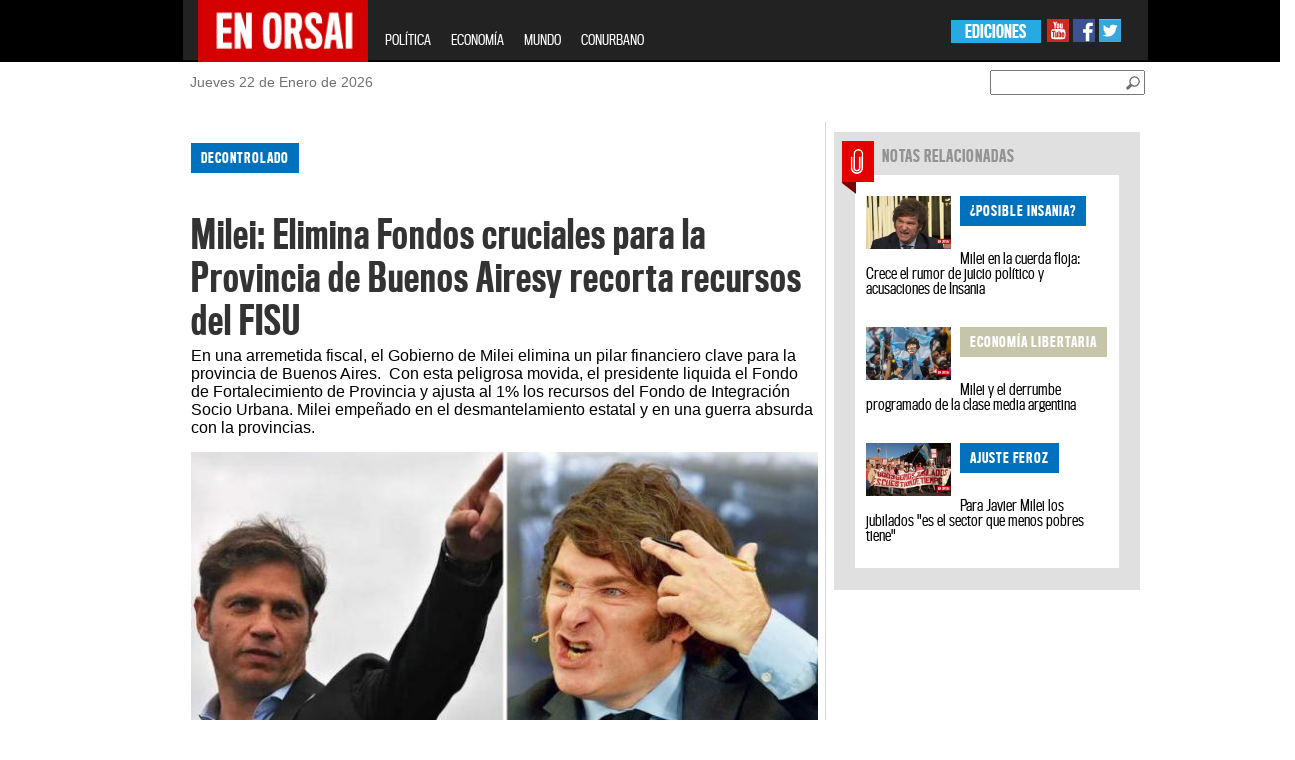

--- FILE ---
content_type: text/html; charset=UTF-8
request_url: https://www.enorsai.com.ar/politica/40908-milei--elimina-fondos-cruciales-para-la-provincia-de-buenos-airesy-recorta-recursos-del-fisu.html
body_size: 105898
content:
<!DOCTYPE html PUBLIC "-//W3C//DTD XHTML 1.0 Transitional//EN" "http://www.w3.org/TR/xhtml1/DTD/xhtml1-transitional.dtd">
<html xmlns="http://www.w3.org/1999/xhtml" xml:lang="en" lang="en" xmlns:fb="http://www.facebook.com/2008/fbml">
<head>
    <!-- Google Tag Manager --> 
    <script>(function(w,d,s,l,i){w[l]=w[l]||[];w[l].push({'gtm.start': 
    new Date().getTime(),event:'gtm.js'});var f=d.getElementsByTagName(s)[0], 
    j=d.createElement(s),dl=l!='dataLayer'?'&l='+l:'';j.async=true;j.src= 
    'https://www.googletagmanager.com/gtm.js?id='+i+dl;f.parentNode.insertBefore(j,f); 
    })(window,document,'script','dataLayer','GTM-TK3XGD46');</script> 
    <!-- End Google Tag Manager -->
    
    <meta http-equiv="Content-Type" content="text/html; charset=utf-8" />
    <meta name="robots" content="index, follow" />
		
	<meta name="LANGUAGE" content="es" />
	<meta name="DISTRIBUTION" content="Global" />
	<meta name="ROBOTS" content="all" />
	<meta name="AUTHOR" content="enorsai.com.ar" />
	<meta name="classification" content="noticias, información, videos, diario, newspaper" />
	<meta name="Googlebot" content="all" />
	<meta name="GENERATOR" content="enorsai.com.ar" />
	<meta name="SUBJECT" content="enorsai.com.ar" />
	<meta name="viewport" content="width=device-width, initial-scale=1">
    <meta name="og:title" content="Milei: Elimina Fondos cruciales para la Provincia de Buenos Airesy recorta recursos del FISU" />
<meta name="og:description" content="En una arremetida fiscal, el Gobierno de Milei elimina un pilar financiero clave para la provincia de Buenos Aires.  Con esta " />
<meta name="og:image" content="https://www.enorsai.com.ar/upload/news/app_name/65dc6c98cc69a_crop.jpg" />
<meta name="KEYWORDS" content="economia, Provincia de Buenos Aires, politica, Axel Kicillof, Javier Milei" />
<meta name="DESCRIPTION" content="En una arremetida fiscal, el Gobierno de Milei elimina un pilar financiero clave para la provincia de Buenos Aires.  Con esta peligrosa movida, el presidente liquida el Fondo de Fortalecimiento de Provincia y ajusta al 1% los recursos del Fondo de Integración Socio Urbana. Milei empeñado en el desmantelamiento estatal y en una guerra absurda con la provincias." />
<meta name="TITLE" content="Milei: Elimina Fondos cruciales para la Provincia de Buenos Airesy recorta recursos del FISU" />    <title>Milei: Elimina Fondos cruciales para la Provincia de Buenos Airesy recorta recursos del FISU</title>	
	<meta property="og:url" content="https://www.enorsai.com.ar/politica-nota-40908-milei--elimina-fondos-cruciales-para-la-provincia-de-buenos-airesy-recorta-recursos-del-fisu.html" /><meta property="og:type" content="website" /><meta property="og:title" content="Milei: Elimina Fondos cruciales para la Provincia de Buenos Airesy recorta recursos del FISU" /><meta property="og:description" content="En una arremetida fiscal, el Gobierno de Milei elimina un pilar financiero clave para la provincia de Buenos Aires.  Con esta peligrosa movida, el presidente liquida el Fondo de Fortalecimiento de Provincia y ajusta al 1% los recursos del Fondo de Integración Socio Urbana. Milei empeñado en el desmantelamiento estatal y en una guerra absurda con la provincias." /><meta property="og:image" content="https://www.enorsai.com.ar/upload/news/app_name/65dc6c98cc69a_crop.jpg" /><meta name="twitter:card" content="photo" /><meta name="twitter:site" content="@EnOrsai" /><meta name="twitter:title" content="Milei: Elimina Fondos cruciales para la Provincia de Buenos Airesy recorta recursos del FISU" /><meta name="twitter:description" content="En una arremetida fiscal, el Gobierno de Milei elimina un pilar financiero clave para la provincia de Buenos Aires.  Con esta peligrosa movida, el presidente liquida el Fondo de Fortalecimiento de Provincia y ajusta al 1% los recursos del Fondo de Integración Socio Urbana. Milei empeñado en el desmantelamiento estatal y en una guerra absurda con la provincias." /><meta name="twitter:image" content="https://www.enorsai.com.ar/upload/news/app_name/65dc6c98cc69a_crop.jpg" />	
	
    <link rel="shortcut icon" type="image/x-icon" href="https://www.enorsai.com.ar/skins/enorsai/enorsai/images/favicon.ico" />
	
       <link href="https://www.enorsai.com.ar/skins/enorsai/enorsai/tipografias.css?v=3" media="screen" rel="stylesheet" type="text/css" />
<link href="https://www.enorsai.com.ar/skins/enorsai/enorsai/secciones.css?v=4" media="screen" rel="stylesheet" type="text/css" />
<link href="https://www.enorsai.com.ar/skins/enorsai/enorsai/reset.css?v=3" media="screen" rel="stylesheet" type="text/css" />
<link href="https://www.enorsai.com.ar/skins/enorsai/enorsai/colorbox/colorbox.css?v=3" media="screen" rel="stylesheet" type="text/css" />
<link href="https://www.enorsai.com.ar/skins/enorsai/enorsai/style_sociales.css?v=3" media="screen" rel="stylesheet" type="text/css" />
<link href="https://www.enorsai.com.ar/skins/enorsai/enorsai/home.css?v=14" media="screen" rel="stylesheet" type="text/css" />
<link href="https://www.enorsai.com.ar/skins/enorsai/enorsai/header_footer.css?v=5" media="screen" rel="stylesheet" type="text/css" />
<link href="https://www.enorsai.com.ar/skins/enorsai/enorsai/bootstrap.css?v=3" media="screen" rel="stylesheet" type="text/css" />
<link href="https://www.enorsai.com.ar/upload/news/app_name/65dc6c98cc69a_crop.jpg" rel="image_src" />
<link href="https://www.enorsai.com.ar/politica/40908-milei--elimina-fondos-cruciales-para-la-provincia-de-buenos-airesy-recorta-recursos-del-fisu.html" rel="canonical" /><script type="text/javascript" src="https://www.enorsai.com.ar/js/jquery/jquery-1.9.1.min.js"></script>
<script type="text/javascript" src="https://www.enorsai.com.ar/js/tomato/namespace.js"></script>
<script type="text/javascript" src="https://www.enorsai.com.ar/js/jquery.popupWindow.js"></script>
<script type="text/javascript" src="https://www.enorsai.com.ar/js/jquery.jqprint.js"></script>
<script type="text/javascript" src="https://www.enorsai.com.ar/js/swfobject/swfobject1.5.js"></script>
<script type="text/javascript" src="https://www.enorsai.com.ar/js/waypoints.js"></script>
<script type="text/javascript" src="https://www.enorsai.com.ar/js/tomato/core/widget.loader.js"></script>
<script type="text/javascript" src="https://www.enorsai.com.ar/js/jquery.json/jquery.json.min.js"></script>
<script type="text/javascript" src="https://www.enorsai.com.ar/js/jquery.ajaxq/jquery.ajaxq.min.js"></script>
<script type="text/javascript" src="https://www.enorsai.com.ar/js/jquery.blinds/jquery.blinds-0.9.js"></script>
<script type="text/javascript" src="https://www.enorsai.com.ar/js/modernizr.custom.js"></script>
<script type="text/javascript" src="https://www.enorsai.com.ar/js/multimedia.functions.js?v=1"></script>
<script type="text/javascript" src="https://www.enorsai.com.ar/js/jquery.colorbox.v1.5.4.js"></script>
<script type="text/javascript" src="https://www.enorsai.com.ar/js/gallery.enorsai.js"></script>
<script type="text/javascript" src="https://www.enorsai.com.ar/js/jquery.slider/jquery.anythingslider.js"></script>
<script type="text/javascript" src="https://www.enorsai.com.ar/js/jquery.ui/jquery.ui.core.js"></script>
<script type="text/javascript" src="https://www.enorsai.com.ar/js/jquery.ui/jquery.ui.widget.js"></script>
<script type="text/javascript" src="https://www.enorsai.com.ar/js/jquery.ui/jquery.ui.rcarousel.js"></script>
<script type="text/javascript" src="https://www.enorsai.com.ar/js/jquery.idTabs/jquery.idTabs.min.js"></script>
<script type="text/javascript" src="https://www.enorsai.com.ar/js/jquery.lightbox/jquery.lightbox-0.5.min.js"></script>
<script type="text/javascript" src="https://www.enorsai.com.ar/js/bootstrap/bootstrap.js"></script>	
	<script type="text/javascript">
	$(document).ready(function(){
		window.fbAsyncInit = function(){
		FB.init({
		    appId: '', status: true, cookie: true, xfbml: true }); 
		};
		(function(d, debug){var js, id = 'facebook-jssdk', ref = d.getElementsByTagName('script')[0];if   (d.getElementById(id)) {return;}js = d.createElement('script'); js.id = id; js.async = true;js.src = "//connect.facebook.net/en_US/all" + (debug ? "/debug" : "") + ".js";ref.parentNode.insertBefore(js, ref);}(document, /*debug*/ false));
		
	});
	
	//<![CDATA[
	Tomato.Core.Widget.Loader.baseUrl = 'https://www.enorsai.com.ar';    
	//]]>
	</script>
    <script>
		$(document).ready(function() {
			var s = $(".sticker");
			if (s.length > 0) {
				var pos = s.position();
				$(window).scroll(function() {
					var windowpos = $(window).scrollTop();
					if (windowpos >= pos.top) {
						s.addClass("stick");
					} else {
						s.removeClass("stick");
					}
				});
			}
		});
	</script>
</head>
<style>
.grid_8{
	border-left: 1px solid #E0E0E0;
	margin-left: 0;
	padding-left:10px;
}
</style>
<body>

<!-- Google Tag Manager (noscript) --> 
<noscript><iframe src="https://www.googletagmanager.com/ns.html?id=GTM-TK3XGD46" 
height="0" width="0" style="display:none;visibility:hidden"></iframe></noscript> 
<!-- End Google Tag Manager (noscript) --> 

	<div id="fb-root"></div>
	<script>(function(d, s, id) {
	  var js, fjs = d.getElementsByTagName(s)[0];
	  if (d.getElementById(id)) return;
	  js = d.createElement(s); js.id = id;
	  js.src = "//connect.facebook.net/es_ES/all.js#xfbml=1";
	  fjs.parentNode.insertBefore(js, fjs);
	}(document, 'script', 'facebook-jssdk'));</script>
	
	<div id="farouter">
		<div id="wrapper">
			<div id="header">
				<style>


    .navbar-fixed-top{
        position: relative; /* this can also be static */
    }
    .navbar-header{
        height:60px;
    }

</style>
		<div id="header" class="row">
					<header class="col-lg-24" >
                        <nav class="navbar navbar-inverse navbar-fixed-top col-lg-14 col-lg-offset-5 col-sm-24 col-md-24">
                            <div class="container-fluid" >
                                <div class="navbar-header">
                                    <button type="button" class="navbar-toggle collapsed" data-toggle="collapse" data-target="#bs-example-navbar-collapse-1">
                                        <span class="sr-only">Toggle navigation</span>
                                        <span class="icon-bar"></span>
                                        <span class="icon-bar"></span>
                                        <span class="icon-bar"></span>
                                    </button>
                                    <a class="navbar-brand" href="/"><img width="170" height="63" style="margin-top: -16px" src="https://www.enorsai.com.ar/skins/enorsai/enorsai/images/enorsai.jpg"></a>
                                </div>
                                <div class="collapse navbar-collapse" id="bs-example-navbar-collapse-1">
                                    <ul class="nav navbar-nav mob-menu">
											<li><a href="/politica">POLÍTICA</a></li>
											<li><a href="/economia">ECONOMÍA</a></li>
											<!-- <li><a href="/opinion">OPINIÓN</a></li>-->
											<li><a href="/mundo">MUNDO</a></li>
											<!-- <li><a href="/record">RÉCORD</a></li>
											<li><a href="/sociedad">SOCIEDAD</a></li>
											<li><a href="/el-show">EL SHOW</a></li> -->
											<li><a href="/conurbano">CONURBANO</a></li>
                                    </ul>
                                    <div class="redes-sociales hidden-xs hidden-sm">
                                        <a target="_blank" href="https://www.youtube.com/channel/UCbcXxcMLG3lwuH-JxcOC6-w"><img src="https://www.enorsai.com.ar/skins/enorsai/enorsai/images/youtube.jpg"></a>
                                        <a target="_blank" href="https://www.facebook.com/EnOrsai/"><img src="https://www.enorsai.com.ar/skins/enorsai/enorsai/images/facebook.jpg"></a>
                                        <a target="_blank" href="https://twitter.com/EnOrsai"><img src="https://www.enorsai.com.ar/skins/enorsai/enorsai/images/twitter.jpg"></a>
                                    </div>
                                    <div class="ediciones hidden-xs hidden-sm">
                                        <ul>
                                            <li><a href="#">EDICIONES</a>
                                                <ul>
                                                    <li><a href="#" target="_blank">OESTE</a>
                                                        <ul class="sub2-menu">
                                                            <li><a target="_blank" href="http://moron.enorsai.com.ar/">MORÓN</a></li>
															<li><a target="_blank" href="http://moreno.enorsai.com.ar/">MORENO</a></li>
															<li><a target="_blank" href="http://hurlingham.enorsai.com.ar/">HURLINGHAM</a></li>
															<li><a target="_blank" href="http://ituzaingo.enorsai.com.ar/">ITUZAINGÓ</a></li>
															<!-- <li><a href="#">ALTE. BROWN</a></li> -->
															<li><a target="_blank" href="http://lamatanza.enorsai.com.ar/">LA MATANZA</a></li>
															<!-- <li><a href="#">MERLO</a></li> -->
                                                        </ul>
                                                    </li>
                                                </ul>
                                            </li>
                                        </ul>
                                    </div>
                                </div><!-- /.navbar-collapse -->

                            </div><!-- /.container-fluid -->
                        </nav>
					</header>
					<div class="header-bajada">
						<div class="container_24 row">
							<div class="grid_24 col-lg-14 col-lg-offset-5">
								<div class="grid_8 col-lg-12 col-md-6 col-sm-6">
									<div class="fecha">
										<p><span id="date">Jueves 22 de Enero de 2026</span></p>	
									</div>
								</div>
								<div class="buscador grid_5  col-lg-12 col-md-6 col-sm-6" id="busqueda">
									<div class="busqueda02" id="busqueda02">
										<input id="newsSearchBoxKeyword" style="margin-top:8px" placeholder="">
										<a href="#" id="btn-buscar" class="btn_buscar"><img id="newsSearchBoxButton" style="margin-top:8px" src="https://www.enorsai.com.ar/skins/enorsai/enorsai/images/btn_buscador.png"></a>
									</div>
								</div>
							
							</div>
						</div>
					</div>
				</div>	
				<!-- end header -->

<script type="text/javascript">
$(document).ready(function() {
	var url = '/news/search';
	$('#newsSearchBoxKeyword').keypress(function(e) {
		if (e.which == 13) {
			document.location.href = url + '?q=' + $('#newsSearchBoxKeyword').val();
		}
	});
	
	$('#newsSearchBoxButton').bind('click', function() {
		document.location.href = url + '?q=' + $('#newsSearchBoxKeyword').val();
	});	
});
</script>

			</div>
			<div id="container" class="container_24 col-lg-14 col-lg-offset-5  col-sm-24">
				<div class="row" id="container_1"><div class="col-xs-24 col-sm-16" id="container_2"><div class="widget" id="container_2_1"><div style="">
	   <div id="banner_izq01" class="sticker hidden-xs">
		<div id="banner_izq">
			<script async src="//pagead2.googlesyndication.com/pagead/js/adsbygoogle.js"></script>
			<!-- Home Lateral Izquierda -->
			<ins class="adsbygoogle"
				 style="display:inline-block;width:160px;height:600px"
				 data-ad-client="ca-pub-4752140447303736"
				 data-ad-slot="8811961006"></ins>
			<script>
			(adsbygoogle = window.adsbygoogle || []).push({});
			</script>
		</div>
		</div></div>
</div><div class="widget" id="container_2_2"><div style="">
	   <div id="banner_der01" class="sticker hidden-xs">
			<div id="banner_der">
				<script async src="//pagead2.googlesyndication.com/pagead/js/adsbygoogle.js"></script>
				<!-- Home Lateral Derecha -->
				<ins class="adsbygoogle"
					 style="display:inline-block;width:120px;height:600px"
					 data-ad-client="ca-pub-4752140447303736"
					 data-ad-slot="1009492609"></ins>
				<script>
				(adsbygoogle = window.adsbygoogle || []).push({});
				</script>
			</div>
		</div></div>
</div>
<script>
var articleId = '40908';
var urlArticle = '/politica/40908-milei--elimina-fondos-cruciales-para-la-provincia-de-buenos-airesy-recorta-recursos-del-fisu.html';
</script>
<section class="nota clearfix" rel="40908">
	<div class="nota-superior">
		<div class="volanta categoria_politica">decontrolado</div>
		<h2>Milei: Elimina Fondos cruciales para la Provincia de Buenos Airesy recorta recursos del FISU</h2>
		<p class="bajada">En una arremetida fiscal, el Gobierno de Milei elimina un pilar financiero clave para la provincia de Buenos Aires.  Con esta peligrosa movida, el presidente liquida el Fondo de Fortalecimiento de Provincia y ajusta al 1% los recursos del Fondo de Integración Socio Urbana. Milei empeñado en el desmantelamiento estatal y en una guerra absurda con la provincias.</p>
					<div id="cuerpo_nota_foto">
											<img alt="Milei: Elimina Fondos cruciales para la Provincia de Buenos Airesy recorta recursos del FISU" title="Milei: Elimina Fondos cruciales para la Provincia de Buenos Airesy recorta recursos del FISU" src="https://www.enorsai.com.ar/upload/news/app_name/65dc6c98cc69a_crop.jpg">
										</div>
				<p></p>
				<p>Redacción EnOrsai //  Lunes 26 de febrero de 2024 | 07:27</p>
	</div>
	<div class="row">
			<div class="col-xs-24">
									<ul class="snet-nota-list">
						
						<li >
							<a class=""  onclick="rsCompartirNota(this);return false" href="https://www.facebook.com/sharer/sharer.php?u=https://www.enorsai.com.ar/politica/40908-nota.html"><img src="/skins/enorsai/enorsai/images/redes/f.png" /></a>
						<li>
						<li>
							<a class="" onclick="rsCompartirNota(this);return false" href="https://twitter.com/share?text=Milei%3A+Elimina+Fondos+cruciales+para+la+Provincia+de+Buenos+Airesy+recorta+recursos+del+FISU&url=https://www.enorsai.com.ar/politica/40908-nota.html"><img src="/skins/enorsai/enorsai/images/redes/tw.png" /></a>
						<li>
						<li>
							<a class="" onclick="rsCompartirNota(this);return false" href="https://plus.google.com/share?url=https://www.enorsai.com.ar/politica/40908-nota.html"><img src="/skins/enorsai/enorsai/images/redes/g.png" /></a>
						<li>
						<li class="hidden-lg hidden-sm">
							<a href="whatsapp://send?text=Milei%3A+Elimina+Fondos+cruciales+para+la+Provincia+de+Buenos+Airesy+recorta+recursos+del+FISU+https%3A%2F%2Fwww.enorsai.com.ar%2Fpolitica%2F40908-nota.html" class="" ><img src="/skins/enorsai/enorsai/images/redes/w.png" /></a>
						<li>
						<li class="hidden-lg hidden-sm">
							<a class="" href="https://telegram.me/share/url?url=Milei%3A+Elimina+Fondos+cruciales+para+la+Provincia+de+Buenos+Airesy+recorta+recursos+del+FISU+https%3A%2F%2Fwww.enorsai.com.ar%2Fpolitica%2F40908-nota.html" ><img src="/skins/enorsai/enorsai/images/redes/t.png" /></a>
						<li>
					</ul>
			</div>
	</div>
	<div class="nota-texto">
		
		<p style="text-align: justify;"><span style="color: #222222; font-family: Arial, Helvetica, sans-serif; font-size: small;">(Por Santiago Ríos) </span>Javier Milei, el presidente que no conoce de medias tintas, sigue su cruzada por la austeridad extrema. Esta vez, el blanco de su motosierra fiscal es el Fondo de Fortalecimiento Fiscal de la Provincia de Buenos Aires, cuya existencia había sido decretada por Alberto Fernández en septiembre de 2020 para sostener las finanzas provinciales. Pero, según el decreto 192/2024 publicado el 26 de febrero en el Boletín Oficial, ese respaldo financiero es cosa del pasado.</p>
<p style="text-align: justify;">Mientras avanza con la licuación del gasto público, ahora Milei intensifica su disputa con el gobernador bonaerense Axel Kicillof.</p>
<p style="text-align: justify;">El argumento del Gobierno de Milei, plasmado en el decreto, sostiene que la situación fiscal crítica requiere medidas excepcionales y que la herencia dejada por la administración anterior demanda un ajuste fiscal del 5% del PBI. ¿Ajuste necesario o deslizamiento hacia el abismo de la desprotección estatal?</p>
<p style="text-align: justify;">La medida, que entra en vigor con su publicación oficial, da carta blanca al Ministerio de Economía para establecer las normativas complementarias y al Jefe de Gabinete para realizar las modificaciones presupuestarias correspondientes. ¿Se trata de un necesario reordenamiento financiero o de un desmantelamiento sistemático de los mecanismos de respaldo estatal?</p>
<p style="text-align: justify;">Este nuevo paso de Milei, que se presenta como una respuesta ineludible a la crisis, levanta preguntas sobre la estrategia económica y la protección de las provincias en un contexto de emergencia. ¿Hasta dónde llegará el ajuste de Milei y cuáles serán las consecuencias reales para la Provincia de Buenos Aires? La motosierra sigue su marcha.</p>
<p style="text-align: justify;"><img src="https://www.enorsai.com.ar/upload/news/app_name/65dc6b6ccc9aa_large.png" width="600" height="848" style="cursor: pointer;" /></p>
<p style="text-align: justify;"> </p>
<p style="text-align: justify;"><img src="https://www.enorsai.com.ar/upload/news/app_name/65dc6bb350b69_large.png" width="600" height="848" style="cursor: pointer;" /></p>	</div>
	<div class="nota-compartir">
				
				<a href="https://www.facebook.com/sharer/sharer.php?u=https://www.enorsai.com.ar/politica/40908-milei--elimina-fondos-cruciales-para-la-provincia-de-buenos-airesy-recorta-recursos-del-fisu.html" class="btnShare"><img src="https://www.enorsai.com.ar/skins/enorsai/enorsai/images/nota-face.png" alt="Comparte en Facebook" title="Comparte en Facebook"></a>
		<a href="http://twitter.com/home?status=Milei: Elimina Fondos cruciales para la Provincia de Buenos Airesy recorta recursos del FISU+https%3A%2F%2Fwww.enorsai.com.ar%2Fpolitica%2F40908-milei--elimina-fondos-cruciales-para-la-provincia-de-buenos-airesy-recorta-recursos-del-fisu.html" id="ref_tw" onclick="javascript:window.open(this.href, '', 'menubar=no,toolbar=no,resizable=no,scrollbars=no,height=400,width=600');return false;"><img src="https://www.enorsai.com.ar/skins/enorsai/enorsai/images/nota-twitter.png" alt="Comparte en Twitter" title="Comparte en Twitter"/></a>
		<a href="https://plus.google.com/share?url=https%3A%2F%2Fwww.enorsai.com.ar%2Fpolitica%2F40908-milei--elimina-fondos-cruciales-para-la-provincia-de-buenos-airesy-recorta-recursos-del-fisu.html" id="ref_gp" onclick="javascript:window.open(this.href, '', 'menubar=no,toolbar=no,resizable=no,scrollbars=no,height=400,width=600');return false"><img src="https://www.enorsai.com.ar/skins/enorsai/enorsai/images/nota-googleplus.png" alt="Comparte en Google+" title="Comparte en Google+"/></a>
		<a class="mail" href="/news/article/email/40908"><img src="https://www.enorsai.com.ar/skins/enorsai/enorsai/images/nota-enviar.png" alt="Enviar a un amigo" title="Enviar a un amigo"></a>
		<a class="print" href="#"><img src="https://www.enorsai.com.ar/skins/enorsai/enorsai/images/nota-imprimir.png" alt="Imprimir esta nota" title="Imprimir esta nota"></a>
	</div>
	<!-- This contains the hidden content for inline calls gallery popup -->
	<div style='display:none'>
		<div id='inline_example1' style='padding:10px; background:#fff;'>
		
		</div>
	</div>
</section>
<script type="text/javascript">
function postToFeed(title, desc, url, image){
	var obj = {method: 'share', link: url, picture: image, name: title, description: desc};
	function callback(response){}
	FB.ui(obj, callback);
}

function print(){

			var divContents = $(".nota-superior").html() + "<br>" + $(".nota-texto").html()  + "<br>" ;
            var printWindow = window.open('', '', 'height=400,width=800');
            printWindow.document.write('<html><head><title></title>');
            printWindow.document.write('</head><body >');
            printWindow.document.write(divContents);
            printWindow.document.write('</body></html>');
            printWindow.document.close();
            printWindow.print();
			
		}

$(document).ready(function(){
	

	$(".print").click(function(evt){
		evt.preventDefault();
		print();
	});
	$(".mail").popupWindow({resizable:false, height:175, width:250, top:200, left:450});
	
	$(".btnShare").popupWindow({resizable:false, height:600, width:800});
    $("[src*='https://www.youtube.com']").addClass("ytb-embed");
});
</script>
<div class="widget" id="container_2_3"><div style="">
	   <div style="">
			<script async src="//pagead2.googlesyndication.com/pagead/js/adsbygoogle.js"></script>
			<!-- Nota 728x90 -->
			<ins class="adsbygoogle"
				 style="display:block"
				 data-ad-client="ca-pub-4752140447303736"
                                 data-ad-format="auto"
				 data-ad-slot="7502815003"></ins>
			<script>
			(adsbygoogle = window.adsbygoogle || []).push({});
			</script>
		</div></div>
</div><div class="widget" id="container_2_4"><div class="t_utility_facebook">
	<div class="fb-comments" data-href="https://www.enorsai.com.ar/politica/40908-milei--elimina-fondos-cruciales-para-la-provincia-de-buenos-airesy-recorta-recursos-del-fisu.html" data-width="610" data-num-posts="10"></div>
</div>
</div></div><div class="col-xs-24 col-sm-8" id="container_3"><div class="widget" id="container_3_1"><script>
var mset_id = '';
</script>
<script>

	function getImageYoutube( url, size ) 
	{ 
		if(url === null){ return ""; } 
		size = (size === null) ? "big" : size; 
		var videoid; 
		var resultado; 
		resultado = url.match("[\\?&]v=([^&#]*)");
		videoid = ( resultado === null ) ? url : resultado[1]; 

		if(size == "small"){ 
			return "http://img.youtube.com/vi/"+videoid+"/2.jpg"; 
		}else {
			return "http://img.youtube.com/vi/"+videoid+"/0.jpg";  
		}
	}
	
	function setVideoMultimedia(url,image,div,type)
	{
			var image_url = "";
			
			if (type == "youtube")
				image_url = getImageYoutube(url, "big");
			else
				image_url = image; 
			
			
			var so_es = new SWFObject('/files/player.swf','single','285','248','0');	
			so_es.addParam("allowfullscreen","true");
			so_es.addParam("allowscriptaccess","always");
			so_es.addParam("wmode","opaque");
			so_es.addVariable("file", url);
			so_es.addVariable("image",image_url);
			so_es.addVariable("skin", "/files/beelden.zip");
			so_es.write(div);
	
	
	}

mset_id = '0';
</script>
<!-- <script type="text/javascript" src="http://s7.addthis.com/js/250/addthis_widget.js#pubid=xa-4e2832e6010f0b02"></script> -->
				<div class="" id="boxfiles">
			
						 
								
			

			
			 			 
													  
					<section class="pack-gris-full notas-relacionadas clearfix row col-md-offset-0 col-xs-offset-0 col-lg-offset-0 col-sm-offset-0">
						
												<article class="clearfix col-sm-12 col-xs-24">
														<div class="cartel-seccion cartel_notas-relacionadas">NOTAS RELACIONADAS</div>
																					<img class="img-responsive" src="/upload/news/app_name/65dc626c41e70_294x184.jpg" />
														<span>
								<div class="volanta categoria_politica">
									¿posible insania?								</div>
							</span>
							<h2><a href="/politica/40907-milei-en-la-cuerda-floja--crece-el-rumor-de-juicio-politico-y-acusaciones-de-insania.html">Milei en la cuerda floja: Crece el rumor de juicio político y acusaciones de Insania</a></h2>
						</article>
												<article class="clearfix col-sm-12 col-xs-24">
																					<img class="img-responsive" src="/upload/news/app_name/65d9db6d5cfad_294x184.jpg" />
														<span>
								<div class="volanta categoria_economia">
									ECONOMÍA LIBERTARIA								</div>
							</span>
							<h2><a href="/economia/40906-milei-y-el-derrumbe-programado-de-la-clase-media-argentina.html">Milei y el derrumbe programado de la clase media argentina</a></h2>
						</article>
												<article class="clearfix col-sm-12 col-xs-24">
																					<img class="img-responsive" src="/upload/news/app_name/65d9c84f44890_294x184.jpg" />
														<span>
								<div class="volanta categoria_politica">
									AJUSTE FEROZ								</div>
							</span>
							<h2><a href="/politica/40903-para-javier-milei-los-jubilados-es-el-sector-que-menos-pobres-tiene.html">Para Javier Milei los jubilados "es el sector que menos pobres tiene"</a></h2>
						</article>
											</section>
					  
					  
					  
					  
					  
					  		    		   
		</div>
		
						<script> $("#boxfiles").show(); </script>
		 		

		<script type="text/javascript">
		      // var index  ;
				$(document).ready(function() {
						
						
					$(".thumbexample" + mset_id)
					.click(function(){
						
						index = $(this).attr("index");
						if (jQuery.trim($("#inline_example1").html()).length == 0)
						{
						
							galleryPhotosPopup(mset_id,'https://www.enorsai.com.ar','inline_example1' ,'example8',true,parseInt(index));
							
					
							
						}
						else
						{	
							$(".epigrafe").hide();
							$("#slideEpigrafe_"+mset_id+"_" + index).show();
							showBox(mset_id , 'https://www.enorsai.com.ar', 'inline_example1' ,'example8', true,parseInt(index))
						}
						
			
					});	
						
						
				});
					
		</script></div><div class="widget" id="container_3_2"><div style="">
	   <div style="margin-bottom:10px;">
		<script async src="//pagead2.googlesyndication.com/pagead/js/adsbygoogle.js"></script>
			<!-- Nota 336x280 -->
			<ins class="adsbygoogle"
				 style="display:block;"
				 data-ad-client="ca-pub-4752140447303736"
				 data-ad-slot="4952974601" data-ad-format="auto" ></ins>
			<script>
			(adsbygoogle = window.adsbygoogle || []).push({});
			</script>
		</div></div>
</div><div class="widget" id="container_3_3"><div class="resumen row">
		<article class="clearfix col-xs-24">
				<img src="https://www.enorsai.com.ar/upload/news/app_name/694402beb62a0_small.jpg" class="img-responsive" />
				<span>
			<div class="volanta categoria_politica">
				FIN DE CICLO			</div>
		</span>
		<h2><a href="/politica/42904-el-peor-ano-del-peronismo--entre-la-fractura-de-cfk-y-axel--y-el-dilema-geopolitico-de-milei.html">El "peor año" del peronismo: entre la fractura de CFK y Axel, y el dilema geopolítico de Milei</a></h2>
	</article>
		<article class="clearfix col-xs-24">
				<img src="https://www.enorsai.com.ar/upload/news/app_name/693d7259f2d07_small.jpg" class="img-responsive" />
				<span>
			<div class="volanta categoria_politica">
				"JUSTICIA" - CORRUPCIÓN			</div>
		</span>
		<h2><a href="/politica/42903-el-fiscal-que-debe-investigar-a-ritondo-tiene-a-su-hijo-asociado-al-circulo-intimo-del-diputado.html">El fiscal que debe investigar a Ritondo tiene a su hijo asociado al círculo íntimo del diputado</a></h2>
	</article>
		<article class="clearfix col-xs-24">
				<img src="https://www.enorsai.com.ar/upload/news/app_name/692ecadedc2b4_small.jpg" class="img-responsive" />
				<span>
			<div class="volanta categoria_politica">
				análisis profundo			</div>
		</span>
		<h2><a href="/politica/42901-diego-genoud--el-partido-militar-de-milei--el-golpe-a-villarruel-y-la-alineacion-con-trump.html">Diego Genoud: El Partido Militar de Milei, el golpe a Villarruel y la alineación con Trump</a></h2>
	</article>
		<article class="clearfix col-xs-24">
				<img src="https://www.enorsai.com.ar/upload/news/app_name/691f097a37331_small.jpg" class="img-responsive" />
				<span>
			<div class="volanta categoria_politica">
				CORRUPCIÓN ARGENTINA			</div>
		</span>
		<h2><a href="/politica/42888-corrupcion-andis-alconada-mon-coimas-karina-milei.html">Corrupción ANDIS: El escándalo de las coimas, droguerías y el "3% a KM"</a></h2>
	</article>
		<article class="clearfix col-xs-24">
				<img src="https://www.enorsai.com.ar/upload/news/app_name/690c9d7450dbb_small.jpg" class="img-responsive" />
				<span>
			<div class="volanta categoria_politica">
				TRABAJADORES			</div>
		</span>
		<h2><a href="/politica/42878-la-nueva-cgt-desafia-al-gobierno--no-vamos-a-aceptar-ninguna-reforma-laboral-regresiva.html">La nueva CGT desafía al Gobierno: “No vamos a aceptar ninguna reforma laboral regresiva”</a></h2>
	</article>
		<article class="clearfix col-xs-24">
				<img src="https://www.enorsai.com.ar/upload/news/app_name/69038b88a1d3d_small.png" class="img-responsive" />
				<span>
			<div class="volanta categoria_politica">
				montaje simbólico			</div>
		</span>
		<h2><a href="/politica/42875-los-peligros-y-las-dudas-de-la-ayuda-de-trump-a-milei--segun-alvarez-agis.html">Los peligros y las dudas de la ayuda de Trump a Milei, según Álvarez Agis</a></h2>
	</article>
		<article class="clearfix col-xs-24">
				<img src="https://www.enorsai.com.ar/upload/news/app_name/6900b498b47f3_small.jpg" class="img-responsive" />
				<span>
			<div class="volanta categoria_politica">
				GOBIERNAN PARA RICOS			</div>
		</span>
		<h2><a href="/politica/42874-milei-acelera-la-reforma-laboral--el-plan-que-pone-en-riesgo-derechos-historicos-de-los-trabajadores.html">Milei acelera la reforma laboral: el plan que pone en riesgo derechos históricos de los trabajadores</a></h2>
	</article>
		<article class="clearfix col-xs-24">
				<img src="https://www.enorsai.com.ar/upload/news/app_name/68f76b73059f9_small.jpg" class="img-responsive" />
				<span>
			<div class="volanta categoria_politica">
				Datos importantes			</div>
		</span>
		<h2><a href="/politica/42865-hugo-alconada-mon--la-causa-libra-complica-a-javier-milei-segun-la-justicia-de-estados-unidos.html">Hugo Alconada Mon: La causa Libra complica a Javier Milei según la justicia de Estados Unidos</a></h2>
	</article>
		<article class="clearfix col-xs-24">
				<img src="https://www.enorsai.com.ar/upload/news/app_name/68efbab00a6f9_small.jpg" class="img-responsive" />
				<span>
			<div class="volanta categoria_politica">
				CRISIS ARGENTINA			</div>
		</span>
		<h2><a href="/politica/42863-el-papelon-de-milei-en-washington--sin-acuerdo--sin-respeto-y-con-los-mercados-en-rojo.html">El papelón de Milei en Washington: sin acuerdo, sin respeto y con los mercados en rojo</a></h2>
	</article>
		<article class="clearfix col-xs-24">
				<img src="https://www.enorsai.com.ar/upload/news/app_name/6784e476ca0a0_small.png" class="img-responsive" />
				<span>
			<div class="volanta categoria_politica">
				DESMANTELAMIENTO			</div>
		</span>
		<h2><a href="/politica/42360-milei-disolvio-la-administracion-general-de-puertos-agp--el-puerto-de-buenos-aires-pasara-a-manos-privadas.html">Milei disolvió la Administración General de Puertos (AGP): El puerto de Buenos Aires pasará a manos privadas</a></h2>
	</article>
	</div>
</div><div class="widget" id="container_3_4"></div></div></div><div class="row" id="container_4"><div class="widget" id="container_4_1"><div style="">
	   </div>
</div><div class="widget" id="container_4_2"><style>
    .nota02 {
         margin-top: 0px;
     }
</style>

<div class="separador-nota-home"></div></div></div><div class="row" id="container_5"><div class="col-xs-24 col-sm-12" id="container_6"><div class="widget" id="container_6_1"><section class="nota01 clearfix row col-md-offset-0 col-xs-offset-0 col-lg-offset-0 col-sm-offset-0" style="width:100%;">
	
	<figure>
		<a href="/mundo/42917-canada-davos-ruptura-orden-global.html">
			<img border="0" src="/upload/news/app_name/697188f99b8b0_464x275.jpg" class="img-responsive center-block" style="width:100%">
		</a>
		<div class="volanta categoria_mundo">
			GEOPOLÍTICA		</div>
	</figure>
	<div class="info-black">
				
				<div class="botones-redes-sociales">  
					<ul class="snet-list">
						<li >
							<a class="botones-redes-sociales -fb"  onclick="rsCompartirNota(this);return false" href="https://www.facebook.com/sharer/sharer.php?u=https://www.enorsai.com.ar/mundo/42917-nota.html"><img src="/skins/enorsai/enorsai/images/redes/facebook.jpg?v=1" /></a>
						<li>
						<li>
							<a class="botones-redes-sociales -tw" onclick="rsCompartirNota(this);return false" href="http://www.twitter.com/intent/tweet?url=https://www.enorsai.com.ar/mundo/42917-nota.html&text=El+fin+de+la+mentira%3A+Canad%C3%A1+rompe+con+el+orden+global+y+desaf%C3%ADa+a+Trump"><img src="/skins/enorsai/enorsai/images/redes/twitter.jpg?v=1" /></a>
						<li>
						<li>
							<a class="botones-redes-sociales -google" onclick="rsCompartirNota(this);return false" href="https://plus.google.com/share?url=https://www.enorsai.com.ar/mundo/42917-nota.html"><img src="/skins/enorsai/enorsai/images/redes/google.jpg?v=1" /></a>
						<li>
						<li class="hidden-lg hidden-sm">
							<a href="whatsapp://send?text=El+fin+de+la+mentira%3A+Canad%C3%A1+rompe+con+el+orden+global+y+desaf%C3%ADa+a+Trump+https%3A%2F%2Fwww.enorsai.com.ar%2Fmundo%2F42917-nota.html" class="botones-redes-sociales -wsp" ><img src="/skins/enorsai/enorsai/images/redes/whasapp.jpg?v=1" /></a>
						<li>
						<li class="hidden-lg hidden-sm">
							<a class="botones-redes-sociales -tel" href="https://telegram.me/share/url?url=https://www.enorsai.com.ar/mundo/42917-nota.html"><img src="/skins/enorsai/enorsai/images/redes/icono-telegram.png?v=1" /></a>
						<li>
					</ul>
				</div>
		
					<h2><a href="/mundo/42917-canada-davos-ruptura-orden-global.html">El fin de la mentira: Canadá rompe con el orden global y desafía a Trump</a></h2>
		<p>En un discurso histórico en Davos, Mark Carney anunció que el mundo ya no se rige por reglas, sino por la coacción de las potencias. Por qué las "naciones medias" deben dejar de fingir y buscar una autonomía estratégica urgente.</p>
	</div>
	
</section>
</div></div><div class="col-xs-24 col-sm-12" id="container_7"><div class="widget" id="container_7_1"><section class="nota02 clearfix">
				<div class="row col-md-offset-0 col-xs-offset-0 col-lg-offset-0 col-sm-offset-0">
			<article class="col-sm-12 col-xs-24">
			<figure>
				<a href="/economia/42915-numero-mazos-poker-impacto-juego.html">
					<img border="0" src="/upload/news/app_name/69717e0642088_216x138.jpg" class="img-responsive" />
				</a>
				<div class="volanta categoria_economia">
					ECONOMÍA				</div>
			</figure>
			<div class="msn-01">
								
				<div class="botones-redes-sociales">  
					<ul class="snet-list">
						<li >
							<a class="botones-redes-sociales -fb"  onclick="rsCompartirNota(this);return false" href="https://www.facebook.com/sharer/sharer.php?u=https://www.enorsai.com.ar/economia/42915-nota.html"><img src="/skins/enorsai/enorsai/images/redes/facebook.jpg?v=1" /></a>
						<li>
						<li>
							<a class="botones-redes-sociales -tw" onclick="rsCompartirNota(this);return false" href="http://www.twitter.com/intent/tweet?url=https://www.enorsai.com.ar/economia/42915-nota.html&text=El+n%C3%BAmero+de+mazos+en+el+p%C3%B3ker+y+su+influencia+en+el+juego"><img src="/skins/enorsai/enorsai/images/redes/twitter.jpg?v=1" /></a>
						<li>
						<li>
							<a class="botones-redes-sociales -google" onclick="rsCompartirNota(this);return false" href="https://plus.google.com/share?url=https://www.enorsai.com.ar/economia/42915-nota.html"><img src="/skins/enorsai/enorsai/images/redes/google.jpg?v=1" /></a>
						<li>
						<li class="hidden-lg hidden-sm">
							<a href="whatsapp://send?text=El+n%C3%BAmero+de+mazos+en+el+p%C3%B3ker+y+su+influencia+en+el+juego+https%3A%2F%2Fwww.enorsai.com.ar%2Feconomia%2F42915-nota.html" class="botones-redes-sociales -wsp" ><img src="/skins/enorsai/enorsai/images/redes/whasapp.jpg?v=1" /></a>
						<li>
						<li class="hidden-lg hidden-sm">
							<a class="botones-redes-sociales -tel" href="https://telegram.me/share/url?url=https://www.enorsai.com.ar/economia/42915-nota.html"><img src="/skins/enorsai/enorsai/images/redes/icono-telegram.png?v=1" /></a>
						<li>
					</ul>
				</div>
		
				
			</div>
			<div class="clearfix"></div>
			<h2><a href="/economia/42915-numero-mazos-poker-impacto-juego.html">El número de mazos en el póker y su influencia en el juego</a></h2>
		</article>
						<article class="col-sm-12 col-xs-24">
			<figure>
				<a href="/economia/42912-escandalo-nacionalidad-jose-luis-daza-viceministro-economia.html">
					<img border="0" src="/upload/news/app_name/69698499624be_216x138.jpg" class="img-responsive" />
				</a>
				<div class="volanta categoria_economia">
					NUEVO ESCÁNDALO				</div>
			</figure>
			<div class="msn-01">
								
				<div class="botones-redes-sociales">  
					<ul class="snet-list">
						<li >
							<a class="botones-redes-sociales -fb"  onclick="rsCompartirNota(this);return false" href="https://www.facebook.com/sharer/sharer.php?u=https://www.enorsai.com.ar/economia/42912-nota.html"><img src="/skins/enorsai/enorsai/images/redes/facebook.jpg?v=1" /></a>
						<li>
						<li>
							<a class="botones-redes-sociales -tw" onclick="rsCompartirNota(this);return false" href="http://www.twitter.com/intent/tweet?url=https://www.enorsai.com.ar/economia/42912-nota.html&text=%C2%BFTrucho%3F+El+escandaloso+secreto+detr%C3%A1s+del+DNI+del+viceministro+de+Caputo+que+el+Gobierno+intenta+ocultar"><img src="/skins/enorsai/enorsai/images/redes/twitter.jpg?v=1" /></a>
						<li>
						<li>
							<a class="botones-redes-sociales -google" onclick="rsCompartirNota(this);return false" href="https://plus.google.com/share?url=https://www.enorsai.com.ar/economia/42912-nota.html"><img src="/skins/enorsai/enorsai/images/redes/google.jpg?v=1" /></a>
						<li>
						<li class="hidden-lg hidden-sm">
							<a href="whatsapp://send?text=%C2%BFTrucho%3F+El+escandaloso+secreto+detr%C3%A1s+del+DNI+del+viceministro+de+Caputo+que+el+Gobierno+intenta+ocultar+https%3A%2F%2Fwww.enorsai.com.ar%2Feconomia%2F42912-nota.html" class="botones-redes-sociales -wsp" ><img src="/skins/enorsai/enorsai/images/redes/whasapp.jpg?v=1" /></a>
						<li>
						<li class="hidden-lg hidden-sm">
							<a class="botones-redes-sociales -tel" href="https://telegram.me/share/url?url=https://www.enorsai.com.ar/economia/42912-nota.html"><img src="/skins/enorsai/enorsai/images/redes/icono-telegram.png?v=1" /></a>
						<li>
					</ul>
				</div>
		
				
			</div>
			<div class="clearfix"></div>
			<h2><a href="/economia/42912-escandalo-nacionalidad-jose-luis-daza-viceministro-economia.html">¿Trucho? El escandaloso secreto detrás del DNI del viceministro de Caputo que el Gobierno intenta ocultar</a></h2>
		</article>
		</div>
					<div class="row col-md-offset-0 col-xs-offset-0 col-lg-offset-0 col-sm-offset-0">
			<article class="col-sm-12 col-xs-24">
			<figure>
				<a href="/tech/42911-celulares-xiaomi-argentina-modelos-precios.html">
					<img border="0" src="/upload/news/app_name/69696fdc77dbe_216x138.JPG" class="img-responsive" />
				</a>
				<div class="volanta categoria_tech">
					TECNOLOGÍA				</div>
			</figure>
			<div class="msn-01">
								
				<div class="botones-redes-sociales">  
					<ul class="snet-list">
						<li >
							<a class="botones-redes-sociales -fb"  onclick="rsCompartirNota(this);return false" href="https://www.facebook.com/sharer/sharer.php?u=https://www.enorsai.com.ar/tech/42911-nota.html"><img src="/skins/enorsai/enorsai/images/redes/facebook.jpg?v=1" /></a>
						<li>
						<li>
							<a class="botones-redes-sociales -tw" onclick="rsCompartirNota(this);return false" href="http://www.twitter.com/intent/tweet?url=https://www.enorsai.com.ar/tech/42911-nota.html&text=Celulares+Xiaomi+en+Argentina%3A+por+qu%C3%A9+se+volver%C3%A1n+una+de+las+marcas+favoritas+en+2026"><img src="/skins/enorsai/enorsai/images/redes/twitter.jpg?v=1" /></a>
						<li>
						<li>
							<a class="botones-redes-sociales -google" onclick="rsCompartirNota(this);return false" href="https://plus.google.com/share?url=https://www.enorsai.com.ar/tech/42911-nota.html"><img src="/skins/enorsai/enorsai/images/redes/google.jpg?v=1" /></a>
						<li>
						<li class="hidden-lg hidden-sm">
							<a href="whatsapp://send?text=Celulares+Xiaomi+en+Argentina%3A+por+qu%C3%A9+se+volver%C3%A1n+una+de+las+marcas+favoritas+en+2026+https%3A%2F%2Fwww.enorsai.com.ar%2Ftech%2F42911-nota.html" class="botones-redes-sociales -wsp" ><img src="/skins/enorsai/enorsai/images/redes/whasapp.jpg?v=1" /></a>
						<li>
						<li class="hidden-lg hidden-sm">
							<a class="botones-redes-sociales -tel" href="https://telegram.me/share/url?url=https://www.enorsai.com.ar/tech/42911-nota.html"><img src="/skins/enorsai/enorsai/images/redes/icono-telegram.png?v=1" /></a>
						<li>
					</ul>
				</div>
		
				
			</div>
			<div class="clearfix"></div>
			<h2><a href="/tech/42911-celulares-xiaomi-argentina-modelos-precios.html">Celulares Xiaomi en Argentina: por qué se volverán una de las marcas favoritas en 2026</a></h2>
		</article>
						<article class="col-sm-12 col-xs-24">
			<figure>
				<a href="/mundo/42908-trump-groenlandia-imperialismo-recursos.html">
					<img border="0" src="/upload/news/app_name/696666cb4b395_216x138.jpg" class="img-responsive" />
				</a>
				<div class="volanta categoria_mundo">
					Geopolítica				</div>
			</figure>
			<div class="msn-01">
								
				<div class="botones-redes-sociales">  
					<ul class="snet-list">
						<li >
							<a class="botones-redes-sociales -fb"  onclick="rsCompartirNota(this);return false" href="https://www.facebook.com/sharer/sharer.php?u=https://www.enorsai.com.ar/mundo/42908-nota.html"><img src="/skins/enorsai/enorsai/images/redes/facebook.jpg?v=1" /></a>
						<li>
						<li>
							<a class="botones-redes-sociales -tw" onclick="rsCompartirNota(this);return false" href="http://www.twitter.com/intent/tweet?url=https://www.enorsai.com.ar/mundo/42908-nota.html&text=Trump+y+la+obsesi%C3%B3n+por+Groenlandia%3A+el+nuevo+cap%C3%ADtulo+del+imperialismo+%C3%A1rtico"><img src="/skins/enorsai/enorsai/images/redes/twitter.jpg?v=1" /></a>
						<li>
						<li>
							<a class="botones-redes-sociales -google" onclick="rsCompartirNota(this);return false" href="https://plus.google.com/share?url=https://www.enorsai.com.ar/mundo/42908-nota.html"><img src="/skins/enorsai/enorsai/images/redes/google.jpg?v=1" /></a>
						<li>
						<li class="hidden-lg hidden-sm">
							<a href="whatsapp://send?text=Trump+y+la+obsesi%C3%B3n+por+Groenlandia%3A+el+nuevo+cap%C3%ADtulo+del+imperialismo+%C3%A1rtico+https%3A%2F%2Fwww.enorsai.com.ar%2Fmundo%2F42908-nota.html" class="botones-redes-sociales -wsp" ><img src="/skins/enorsai/enorsai/images/redes/whasapp.jpg?v=1" /></a>
						<li>
						<li class="hidden-lg hidden-sm">
							<a class="botones-redes-sociales -tel" href="https://telegram.me/share/url?url=https://www.enorsai.com.ar/mundo/42908-nota.html"><img src="/skins/enorsai/enorsai/images/redes/icono-telegram.png?v=1" /></a>
						<li>
					</ul>
				</div>
		
				
			</div>
			<div class="clearfix"></div>
			<h2><a href="/mundo/42908-trump-groenlandia-imperialismo-recursos.html">Trump y la obsesión por Groenlandia: el nuevo capítulo del imperialismo ártico</a></h2>
		</article>
		</div>
				<div class="clearfix"></div>
</section>
</div></div></div><div class="row" id="container_8"><div class="widget" id="container_8_1"><div style="">
	   <div style="margin-bottom:2px" class="hidden-xssssss">

<script async src="//pagead2.googlesyndication.com/pagead/js/adsbygoogle.js"></script>
		<!-- bannerHomeCentro_1 -->
		<ins class="adsbygoogle"
			 style="display:block"
			 data-ad-client="ca-pub-4752140447303736"
                         data-ad-format="auto"
			 data-ad-slot="4686472609"></ins>
		<script>
		(adsbygoogle = window.adsbygoogle || []).push({});
		</script>


</div></div>
</div><div class="widget" id="container_8_2">

<section class="nota02 clearfix" style="margin-top:10px;margin-left: 10px;margin-right: -30px;">
				<div class="row ">
			<article class="col-sm-4 col-xs-24 mgr">
			<figure numero="0">
				<a href="/politica/42903-el-fiscal-que-debe-investigar-a-ritondo-tiene-a-su-hijo-asociado-al-circulo-intimo-del-diputado.html">
					<img border="0" src="/upload/news/app_name/693d7259f2d07_216x138.jpg" class="img-responsive" />
				</a>
				<div class="volanta categoria_politica" style="font-size:11px">
					"JUSTICIA" - CORRUPCIÓN				</div>
			</figure>
		   <!-- <div class="msn-01">
									
			</div>-->
			<div class="clearfix"></div>
			<h2 class="msn-02"><a href="/politica/42903-el-fiscal-que-debe-investigar-a-ritondo-tiene-a-su-hijo-asociado-al-circulo-intimo-del-diputado.html">El fiscal que debe investigar a Ritondo tiene a su hijo asociado al círculo íntimo del diputado</a></h2>
		</article>
				
				<article class="col-sm-4 col-xs-24 mgr">
			<figure numero="1">
				<a href="/economia/42914-tragamonedas-para-moviles-con-jackpots-progresivos--como-funcionan-y-por-que-los-jugadores-las-adoran.html">
					<img border="0" src="/upload/news/app_name/696e9337632d4_216x138.jpg" class="img-responsive" />
				</a>
				<div class="volanta categoria_economia" style="font-size:11px">
					Economía				</div>
			</figure>
		   <!-- <div class="msn-01">
									
			</div>-->
			<div class="clearfix"></div>
			<h2 class="msn-02"><a href="/economia/42914-tragamonedas-para-moviles-con-jackpots-progresivos--como-funcionan-y-por-que-los-jugadores-las-adoran.html">Tragamonedas para móviles con jackpots progresivos: Cómo funcionan y por qué los jugadores las adoran</a></h2>
		</article>
				
				<article class="col-sm-4 col-xs-24 mgr">
			<figure numero="2">
				<a href="/tech/42910-agencia-link-building-autoridad-seo.html">
					<img border="0" src="/upload/news/app_name/69681124d34bd_216x138.jpg" class="img-responsive" />
				</a>
				<div class="volanta categoria_tech" style="font-size:11px">
					SEO				</div>
			</figure>
		   <!-- <div class="msn-01">
									
			</div>-->
			<div class="clearfix"></div>
			<h2 class="msn-02"><a href="/tech/42910-agencia-link-building-autoridad-seo.html">Agencia link building: técnicas actuales para aumentar la autoridad de tu web</a></h2>
		</article>
				
				<article class="col-sm-4 col-xs-24 mgr">
			<figure numero="3">
				<a href="/economia/42909-apuestas-tenis-carreras-caballos.html">
					<img border="0" src="/upload/news/app_name/6967b395d1389_216x138.jpg" class="img-responsive" />
				</a>
				<div class="volanta categoria_economia" style="font-size:11px">
					ECONOMÍA				</div>
			</figure>
		   <!-- <div class="msn-01">
									
			</div>-->
			<div class="clearfix"></div>
			<h2 class="msn-02"><a href="/economia/42909-apuestas-tenis-carreras-caballos.html">Apuestas en tenis y carreras — casinos digitales</a></h2>
		</article>
				
				<article class="col-sm-4 col-xs-24 mgr">
			<figure numero="4">
				<a href="/mundo/42906-taiana-invasion-venezuela-trump.html">
					<img border="0" src="/upload/news/app_name/695edd8737727_216x138.jpg" class="img-responsive" />
				</a>
				<div class="volanta categoria_mundo" style="font-size:11px">
					Geopolítica				</div>
			</figure>
		   <!-- <div class="msn-01">
									
			</div>-->
			<div class="clearfix"></div>
			<h2 class="msn-02"><a href="/mundo/42906-taiana-invasion-venezuela-trump.html">Jorge Taiana denuncia: "La invasión a Venezuela es una violación brutal del derecho internacional"</a></h2>
		</article>
						</div>
		
			<div class="row ">
			<article class="col-sm-4 col-xs-24 mgr">
			<figure numero="0">
				<a href="/politica/42901-diego-genoud--el-partido-militar-de-milei--el-golpe-a-villarruel-y-la-alineacion-con-trump.html">
					<img border="0" src="/upload/news/app_name/692ecadedc2b4_216x138.jpg" class="img-responsive" />
				</a>
				<div class="volanta categoria_politica" style="font-size:11px">
					análisis profundo				</div>
			</figure>
		   <!-- <div class="msn-01">
									
			</div>-->
			<div class="clearfix"></div>
			<h2 class="msn-02"><a href="/politica/42901-diego-genoud--el-partido-militar-de-milei--el-golpe-a-villarruel-y-la-alineacion-con-trump.html">Diego Genoud: El Partido Militar de Milei, el golpe a Villarruel y la alineación con Trump</a></h2>
		</article>
				
				<article class="col-sm-4 col-xs-24 mgr">
			<figure numero="1">
				<a href="/sociedad/42897-corrupcion-delito-climatico-saqueo-verde-transparencia.html">
					<img border="0" src="/upload/news/app_name/692847d84327d_216x138.jpg" class="img-responsive" />
				</a>
				<div class="volanta categoria_sociedad" style="font-size:11px">
					MEDIO AMBIENTE				</div>
			</figure>
		   <!-- <div class="msn-01">
									
			</div>-->
			<div class="clearfix"></div>
			<h2 class="msn-02"><a href="/sociedad/42897-corrupcion-delito-climatico-saqueo-verde-transparencia.html">INFORME GLOBAL 2024: La Corrupción como "Delito Climático". Cómo el dinero ilícito anula la lucha ambiental y el financiamiento verde en las Américas.</a></h2>
		</article>
				
				<article class="col-sm-4 col-xs-24 mgr">
			<figure numero="2">
				<a href="/politica/42904-el-peor-ano-del-peronismo--entre-la-fractura-de-cfk-y-axel--y-el-dilema-geopolitico-de-milei.html">
					<img border="0" src="/upload/news/app_name/694402beb62a0_216x138.jpg" class="img-responsive" />
				</a>
				<div class="volanta categoria_politica" style="font-size:11px">
					FIN DE CICLO				</div>
			</figure>
		   <!-- <div class="msn-01">
									
			</div>-->
			<div class="clearfix"></div>
			<h2 class="msn-02"><a href="/politica/42904-el-peor-ano-del-peronismo--entre-la-fractura-de-cfk-y-axel--y-el-dilema-geopolitico-de-milei.html">El "peor año" del peronismo: entre la fractura de CFK y Axel, y el dilema geopolítico de Milei</a></h2>
		</article>
				
				<article class="col-sm-4 col-xs-24 mgr">
			<figure numero="3">
				<a href="/economia/42905-chicken-road--mito--estafa-o-verdadera-oportunidad.html">
					<img border="0" src="/upload/news/app_name/695ed76be403d_216x138.jpg" class="img-responsive" />
				</a>
				<div class="volanta categoria_economia" style="font-size:11px">
					ECONOMÍA				</div>
			</figure>
		   <!-- <div class="msn-01">
									
			</div>-->
			<div class="clearfix"></div>
			<h2 class="msn-02"><a href="/economia/42905-chicken-road--mito--estafa-o-verdadera-oportunidad.html">Chicken Road: ¿mito, estafa o verdadera oportunidad?</a></h2>
		</article>
				
				<article class="col-sm-4 col-xs-24 mgr">
			<figure numero="4">
				<a href="/sociedad/42899-pagar-extranjero-seguro.html">
					<img border="0" src="/upload/news/app_name/692a32c57f532_216x138.jpg" class="img-responsive" />
				</a>
				<div class="volanta categoria_sociedad" style="font-size:11px">
					TURISMO				</div>
			</figure>
		   <!-- <div class="msn-01">
									
			</div>-->
			<div class="clearfix"></div>
			<h2 class="msn-02"><a href="/sociedad/42899-pagar-extranjero-seguro.html">Cómo pagar en el extranjero en 2025 de forma segura y económica</a></h2>
		</article>
						</div>
		
		<div class="clearfix"></div>
</section>
</div><div class="widget" id="container_8_3"></div><div class="widget" id="container_8_4">				<section class="pack-gris-full nota05 clearfix row col-md-offset-0 col-xs-offset-0 col-lg-offset-0 col-sm-offset-0" style="width:100%">
											<div class="nota05_a col-sm-11 col-xs-24" >
							<figure class="center-block">
								<div class="cartel-seccion cartel_hd">
									HOY								</div>
								<a href="/economia/42900-desindustrializacion-argentina-alfredo-zaiat-milei.html"><img src="/upload/news/app_name/692d8ef4e45f7_424x273.jpg" class="img-responsive center-block" /></a>
								<div class="volanta categoria_economia">
									Economía argentina								</div>
							</figure>
							<div class="info-black">
																
				<div class="botones-redes-sociales">  
					<ul class="snet-list">
						<li >
							<a class="botones-redes-sociales -fb"  onclick="rsCompartirNota(this);return false" href="https://www.facebook.com/sharer/sharer.php?u=https://www.enorsai.com.ar/economia/42900-nota.html"><img src="/skins/enorsai/enorsai/images/redes/facebook.jpg?v=1" /></a>
						<li>
						<li>
							<a class="botones-redes-sociales -tw" onclick="rsCompartirNota(this);return false" href="http://www.twitter.com/intent/tweet?url=https://www.enorsai.com.ar/economia/42900-nota.html&text=La+desindustrializaci%C3%B3n+argentina+es+un+%27loop+dram%C3%A1tico%27+que+vuelve+por+cuarta+vez+%28Zaiat%29"><img src="/skins/enorsai/enorsai/images/redes/twitter.jpg?v=1" /></a>
						<li>
						<li>
							<a class="botones-redes-sociales -google" onclick="rsCompartirNota(this);return false" href="https://plus.google.com/share?url=https://www.enorsai.com.ar/economia/42900-nota.html"><img src="/skins/enorsai/enorsai/images/redes/google.jpg?v=1" /></a>
						<li>
						<li class="hidden-lg hidden-sm">
							<a href="whatsapp://send?text=La+desindustrializaci%C3%B3n+argentina+es+un+%27loop+dram%C3%A1tico%27+que+vuelve+por+cuarta+vez+%28Zaiat%29+https%3A%2F%2Fwww.enorsai.com.ar%2Feconomia%2F42900-nota.html" class="botones-redes-sociales -wsp" ><img src="/skins/enorsai/enorsai/images/redes/whasapp.jpg?v=1" /></a>
						<li>
						<li class="hidden-lg hidden-sm">
							<a class="botones-redes-sociales -tel" href="https://telegram.me/share/url?url=https://www.enorsai.com.ar/economia/42900-nota.html"><img src="/skins/enorsai/enorsai/images/redes/icono-telegram.png?v=1" /></a>
						<li>
					</ul>
				</div>
		
											<h2><a href="/economia/42900-desindustrializacion-argentina-alfredo-zaiat-milei.html">La desindustrialización argentina es un 'loop dramático' que vuelve por cuarta vez (Zaiat)</a></h2>
								<p>El periodista económico Alfredo Zaiat advierte que la política de "destrucción" del entramado productivo no es nueva, sino el cuarto ciclo en 50 años que prioriza al importador, desplaza la producción nacional y genera vulnerabilidad social, afectando especialmente a los obreros.</p>
							</div>
						</div>
												<!-- end widget nota05 -->
					<div class="nota05_b col-sm-12 col-xs-24">
						
																				
																															<div class="row col-md-offset-0  col-lg-offset-0 col-sm-offset-0">
																			<article class="col-sm-12 col-xs-24">
											<figure>
												<a href="/economia/42894-critica-bercovich-tenembaum-gobierno-milei-reservas-importaciones.html"><img src="/upload/news/app_name/6920a6cc53879_203x131.jpg" class="img-responsive" /></a>
												<div class="volanta categoria_economia">
													DATOS DUROS												</div>
											</figure>
											<div class="msn-01">
																								
				<div class="botones-redes-sociales">  
					<ul class="snet-list">
						<li >
							<a class="botones-redes-sociales -fb"  onclick="rsCompartirNota(this);return false" href="https://www.facebook.com/sharer/sharer.php?u=https://www.enorsai.com.ar/economia/42894-nota.html"><img src="/skins/enorsai/enorsai/images/redes/facebook.jpg?v=1" /></a>
						<li>
						<li>
							<a class="botones-redes-sociales -tw" onclick="rsCompartirNota(this);return false" href="http://www.twitter.com/intent/tweet?url=https://www.enorsai.com.ar/economia/42894-nota.html&text=An%C3%A1lisis+de+Bercovich+y+Tenembaum%3A+El+Fracaso+del+%27Rescate%27+y+la+Crisis+de+Reservas+de+Milei"><img src="/skins/enorsai/enorsai/images/redes/twitter.jpg?v=1" /></a>
						<li>
						<li>
							<a class="botones-redes-sociales -google" onclick="rsCompartirNota(this);return false" href="https://plus.google.com/share?url=https://www.enorsai.com.ar/economia/42894-nota.html"><img src="/skins/enorsai/enorsai/images/redes/google.jpg?v=1" /></a>
						<li>
						<li class="hidden-lg hidden-sm">
							<a href="whatsapp://send?text=An%C3%A1lisis+de+Bercovich+y+Tenembaum%3A+El+Fracaso+del+%27Rescate%27+y+la+Crisis+de+Reservas+de+Milei+https%3A%2F%2Fwww.enorsai.com.ar%2Feconomia%2F42894-nota.html" class="botones-redes-sociales -wsp" ><img src="/skins/enorsai/enorsai/images/redes/whasapp.jpg?v=1" /></a>
						<li>
						<li class="hidden-lg hidden-sm">
							<a class="botones-redes-sociales -tel" href="https://telegram.me/share/url?url=https://www.enorsai.com.ar/economia/42894-nota.html"><img src="/skins/enorsai/enorsai/images/redes/icono-telegram.png?v=1" /></a>
						<li>
					</ul>
				</div>
		
				
											</div>
											<h2 class="msn-02"><a href="/economia/42894-critica-bercovich-tenembaum-gobierno-milei-reservas-importaciones.html">Análisis de Bercovich y Tenembaum: El Fracaso del 'Rescate' y la Crisis de Reservas de Milei</a></h2>
										</article>
										<!-- end widget nota02_01 -->

																										
																																<article class="col-sm-12 col-xs-24">
											<figure>
												<a href="/economia/42902-las-mejores-aplicaciones-para-apostar-en-argentina-para-android-e-ios.html"><img src="/upload/news/app_name/693c26ac31de5_203x131.jpg" class="img-responsive" /></a>
												<div class="volanta categoria_economia">
													TECH												</div>
											</figure>
											<div class="msn-01">
																								
				<div class="botones-redes-sociales">  
					<ul class="snet-list">
						<li >
							<a class="botones-redes-sociales -fb"  onclick="rsCompartirNota(this);return false" href="https://www.facebook.com/sharer/sharer.php?u=https://www.enorsai.com.ar/economia/42902-nota.html"><img src="/skins/enorsai/enorsai/images/redes/facebook.jpg?v=1" /></a>
						<li>
						<li>
							<a class="botones-redes-sociales -tw" onclick="rsCompartirNota(this);return false" href="http://www.twitter.com/intent/tweet?url=https://www.enorsai.com.ar/economia/42902-nota.html&text=Las+mejores+aplicaciones+para+apostar+en+Argentina+para+Android+e+iOS"><img src="/skins/enorsai/enorsai/images/redes/twitter.jpg?v=1" /></a>
						<li>
						<li>
							<a class="botones-redes-sociales -google" onclick="rsCompartirNota(this);return false" href="https://plus.google.com/share?url=https://www.enorsai.com.ar/economia/42902-nota.html"><img src="/skins/enorsai/enorsai/images/redes/google.jpg?v=1" /></a>
						<li>
						<li class="hidden-lg hidden-sm">
							<a href="whatsapp://send?text=Las+mejores+aplicaciones+para+apostar+en+Argentina+para+Android+e+iOS+https%3A%2F%2Fwww.enorsai.com.ar%2Feconomia%2F42902-nota.html" class="botones-redes-sociales -wsp" ><img src="/skins/enorsai/enorsai/images/redes/whasapp.jpg?v=1" /></a>
						<li>
						<li class="hidden-lg hidden-sm">
							<a class="botones-redes-sociales -tel" href="https://telegram.me/share/url?url=https://www.enorsai.com.ar/economia/42902-nota.html"><img src="/skins/enorsai/enorsai/images/redes/icono-telegram.png?v=1" /></a>
						<li>
					</ul>
				</div>
		
				
											</div>
											<h2 class="msn-02"><a href="/economia/42902-las-mejores-aplicaciones-para-apostar-en-argentina-para-android-e-ios.html">Las mejores aplicaciones para apostar en Argentina para Android e iOS</a></h2>
										</article>
										<!-- end widget nota02_01 -->

																																						</div>
																	
																															<div class="row col-md-offset-0  col-lg-offset-0 col-sm-offset-0">
																			<article class="col-sm-12 col-xs-24">
											<figure>
												<a href="/sociedad/42887-union-personal-bajo-la-lupa--crisis--copagos-ilegales--recortes-y-abandono-a-sus-afiliados.html"><img src="/upload/news/app_name/691dc810d672c_203x131.jpg" class="img-responsive" /></a>
												<div class="volanta categoria_sociedad">
													SALUD EN PELIGRO												</div>
											</figure>
											<div class="msn-01">
																								
				<div class="botones-redes-sociales">  
					<ul class="snet-list">
						<li >
							<a class="botones-redes-sociales -fb"  onclick="rsCompartirNota(this);return false" href="https://www.facebook.com/sharer/sharer.php?u=https://www.enorsai.com.ar/sociedad/42887-nota.html"><img src="/skins/enorsai/enorsai/images/redes/facebook.jpg?v=1" /></a>
						<li>
						<li>
							<a class="botones-redes-sociales -tw" onclick="rsCompartirNota(this);return false" href="http://www.twitter.com/intent/tweet?url=https://www.enorsai.com.ar/sociedad/42887-nota.html&text=UNI%C3%93N+PERSONAL+bajo+la+lupa%3A+crisis%2C+copagos+ilegales%2C+recortes+y+abandono+a+sus+afiliados"><img src="/skins/enorsai/enorsai/images/redes/twitter.jpg?v=1" /></a>
						<li>
						<li>
							<a class="botones-redes-sociales -google" onclick="rsCompartirNota(this);return false" href="https://plus.google.com/share?url=https://www.enorsai.com.ar/sociedad/42887-nota.html"><img src="/skins/enorsai/enorsai/images/redes/google.jpg?v=1" /></a>
						<li>
						<li class="hidden-lg hidden-sm">
							<a href="whatsapp://send?text=UNI%C3%93N+PERSONAL+bajo+la+lupa%3A+crisis%2C+copagos+ilegales%2C+recortes+y+abandono+a+sus+afiliados+https%3A%2F%2Fwww.enorsai.com.ar%2Fsociedad%2F42887-nota.html" class="botones-redes-sociales -wsp" ><img src="/skins/enorsai/enorsai/images/redes/whasapp.jpg?v=1" /></a>
						<li>
						<li class="hidden-lg hidden-sm">
							<a class="botones-redes-sociales -tel" href="https://telegram.me/share/url?url=https://www.enorsai.com.ar/sociedad/42887-nota.html"><img src="/skins/enorsai/enorsai/images/redes/icono-telegram.png?v=1" /></a>
						<li>
					</ul>
				</div>
		
				
											</div>
											<h2 class="msn-02"><a href="/sociedad/42887-union-personal-bajo-la-lupa--crisis--copagos-ilegales--recortes-y-abandono-a-sus-afiliados.html">UNIÓN PERSONAL bajo la lupa: crisis, copagos ilegales, recortes y abandono a sus afiliados</a></h2>
										</article>
										<!-- end widget nota02_01 -->

																										
																																<article class="col-sm-12 col-xs-24">
											<figure>
												<a href="/politica/42865-hugo-alconada-mon--la-causa-libra-complica-a-javier-milei-segun-la-justicia-de-estados-unidos.html"><img src="/upload/news/app_name/68f76b73059f9_203x131.jpg" class="img-responsive" /></a>
												<div class="volanta categoria_politica">
													Datos importantes												</div>
											</figure>
											<div class="msn-01">
																								
				<div class="botones-redes-sociales">  
					<ul class="snet-list">
						<li >
							<a class="botones-redes-sociales -fb"  onclick="rsCompartirNota(this);return false" href="https://www.facebook.com/sharer/sharer.php?u=https://www.enorsai.com.ar/politica/42865-nota.html"><img src="/skins/enorsai/enorsai/images/redes/facebook.jpg?v=1" /></a>
						<li>
						<li>
							<a class="botones-redes-sociales -tw" onclick="rsCompartirNota(this);return false" href="http://www.twitter.com/intent/tweet?url=https://www.enorsai.com.ar/politica/42865-nota.html&text=Hugo+Alconada+Mon%3A+La+causa+Libra+complica+a+Javier+Milei+seg%C3%BAn+la+justicia+de+Estados+Unidos"><img src="/skins/enorsai/enorsai/images/redes/twitter.jpg?v=1" /></a>
						<li>
						<li>
							<a class="botones-redes-sociales -google" onclick="rsCompartirNota(this);return false" href="https://plus.google.com/share?url=https://www.enorsai.com.ar/politica/42865-nota.html"><img src="/skins/enorsai/enorsai/images/redes/google.jpg?v=1" /></a>
						<li>
						<li class="hidden-lg hidden-sm">
							<a href="whatsapp://send?text=Hugo+Alconada+Mon%3A+La+causa+Libra+complica+a+Javier+Milei+seg%C3%BAn+la+justicia+de+Estados+Unidos+https%3A%2F%2Fwww.enorsai.com.ar%2Fpolitica%2F42865-nota.html" class="botones-redes-sociales -wsp" ><img src="/skins/enorsai/enorsai/images/redes/whasapp.jpg?v=1" /></a>
						<li>
						<li class="hidden-lg hidden-sm">
							<a class="botones-redes-sociales -tel" href="https://telegram.me/share/url?url=https://www.enorsai.com.ar/politica/42865-nota.html"><img src="/skins/enorsai/enorsai/images/redes/icono-telegram.png?v=1" /></a>
						<li>
					</ul>
				</div>
		
				
											</div>
											<h2 class="msn-02"><a href="/politica/42865-hugo-alconada-mon--la-causa-libra-complica-a-javier-milei-segun-la-justicia-de-estados-unidos.html">Hugo Alconada Mon: La causa Libra complica a Javier Milei según la justicia de Estados Unidos</a></h2>
										</article>
										<!-- end widget nota02_01 -->

																																						</div>
																	
												
						<div class="clearfix"></div>
					</div>
				</section>
</div></div><div class="row" id="container_9"><div class="col-xs-24 col-sm-16" id="container_10"><div class="widget" id="container_10_1"><section class="pack-gris-full nota08 clearfix row" style="width:100%">
	
	
						<div class="row">
					<article class="col-xs-24 col-sm-12" style="position:relative">
								
					<div class="cartel-seccion cartel_hd" style="top: -10px;left: -6px;">
						MÁS VISTAS					</div>
				
								<figure>
					<a href="/sociedad/42883-diabetes--prevenir-y-sanar-desde-la-mesa-y-los-habitos.html"><img src="/upload/news/app_name/6915c72052be1_258x160.jpg" class="img-responsive center-block" /></a>
					<div class="volanta categoria_sociedad">
						SALUDABLE					</div>
				</figure>
				<h2><a href="/sociedad/42883-diabetes--prevenir-y-sanar-desde-la-mesa-y-los-habitos.html">Diabetes: Prevenir y sanar desde la mesa y los hábitos</a></h2>
								
				<div class="botones-redes-sociales">  
					<ul class="snet-list">
						<li >
							<a class="botones-redes-sociales -fb"  onclick="rsCompartirNota(this);return false" href="https://www.facebook.com/sharer/sharer.php?u=https://www.enorsai.com.ar/sociedad/42883-nota.html"><img src="/skins/enorsai/enorsai/images/redes/facebook.jpg?v=1" /></a>
						<li>
						<li>
							<a class="botones-redes-sociales -tw" onclick="rsCompartirNota(this);return false" href="http://www.twitter.com/intent/tweet?url=https://www.enorsai.com.ar/sociedad/42883-nota.html&text=Diabetes%3A+Prevenir+y+sanar+desde+la+mesa+y+los+h%C3%A1bitos"><img src="/skins/enorsai/enorsai/images/redes/twitter.jpg?v=1" /></a>
						<li>
						<li>
							<a class="botones-redes-sociales -google" onclick="rsCompartirNota(this);return false" href="https://plus.google.com/share?url=https://www.enorsai.com.ar/sociedad/42883-nota.html"><img src="/skins/enorsai/enorsai/images/redes/google.jpg?v=1" /></a>
						<li>
						<li class="hidden-lg hidden-sm">
							<a href="whatsapp://send?text=Diabetes%3A+Prevenir+y+sanar+desde+la+mesa+y+los+h%C3%A1bitos+https%3A%2F%2Fwww.enorsai.com.ar%2Fsociedad%2F42883-nota.html" class="botones-redes-sociales -wsp" ><img src="/skins/enorsai/enorsai/images/redes/whasapp.jpg?v=1" /></a>
						<li>
						<li class="hidden-lg hidden-sm">
							<a class="botones-redes-sociales -tel" href="https://telegram.me/share/url?url=https://www.enorsai.com.ar/sociedad/42883-nota.html"><img src="/skins/enorsai/enorsai/images/redes/icono-telegram.png?v=1" /></a>
						<li>
					</ul>
				</div>
		
						</article>
			<!-- end widget nota02_01 -->

							
						<article class="col-xs-24 col-sm-12" style="position:relative">
								<figure>
					<a href="/economia/42884-soberania-en-venta--el-acuerdo-comercial-con-ee-uu-desmantela-a-la-industria-nacional-bajo-la-logica-de-la-asimetria.html"><img src="/upload/news/app_name/69170b08e1f4d_258x160.jpg" class="img-responsive center-block" /></a>
					<div class="volanta categoria_economia">
						VIENEN POR TODO					</div>
				</figure>
				<h2><a href="/economia/42884-soberania-en-venta--el-acuerdo-comercial-con-ee-uu-desmantela-a-la-industria-nacional-bajo-la-logica-de-la-asimetria.html">Soberanía en venta: el "Acuerdo Comercial con EE. UU." desmantela a la Industria Nacional bajo la lógica de la asimetría</a></h2>
								
				<div class="botones-redes-sociales">  
					<ul class="snet-list">
						<li >
							<a class="botones-redes-sociales -fb"  onclick="rsCompartirNota(this);return false" href="https://www.facebook.com/sharer/sharer.php?u=https://www.enorsai.com.ar/economia/42884-nota.html"><img src="/skins/enorsai/enorsai/images/redes/facebook.jpg?v=1" /></a>
						<li>
						<li>
							<a class="botones-redes-sociales -tw" onclick="rsCompartirNota(this);return false" href="http://www.twitter.com/intent/tweet?url=https://www.enorsai.com.ar/economia/42884-nota.html&text=Soberan%C3%ADa+en+venta%3A+el+%22Acuerdo+Comercial+con+EE.+UU.%22+desmantela+a+la+Industria+Nacional+bajo+la+l%C3%B3gica+de+la+asimetr%C3%ADa"><img src="/skins/enorsai/enorsai/images/redes/twitter.jpg?v=1" /></a>
						<li>
						<li>
							<a class="botones-redes-sociales -google" onclick="rsCompartirNota(this);return false" href="https://plus.google.com/share?url=https://www.enorsai.com.ar/economia/42884-nota.html"><img src="/skins/enorsai/enorsai/images/redes/google.jpg?v=1" /></a>
						<li>
						<li class="hidden-lg hidden-sm">
							<a href="whatsapp://send?text=Soberan%C3%ADa+en+venta%3A+el+%22Acuerdo+Comercial+con+EE.+UU.%22+desmantela+a+la+Industria+Nacional+bajo+la+l%C3%B3gica+de+la+asimetr%C3%ADa+https%3A%2F%2Fwww.enorsai.com.ar%2Feconomia%2F42884-nota.html" class="botones-redes-sociales -wsp" ><img src="/skins/enorsai/enorsai/images/redes/whasapp.jpg?v=1" /></a>
						<li>
						<li class="hidden-lg hidden-sm">
							<a class="botones-redes-sociales -tel" href="https://telegram.me/share/url?url=https://www.enorsai.com.ar/economia/42884-nota.html"><img src="/skins/enorsai/enorsai/images/redes/icono-telegram.png?v=1" /></a>
						<li>
					</ul>
				</div>
		
						</article>
			<!-- end widget nota02_01 -->

										</div>
					
					<div class="row">
					<article class="col-xs-24 col-sm-12" style="position:relative">
								<figure>
					<a href="/tech/42896-ia-brecha-letal-inversion-cepal-latam.html"><img src="/upload/news/app_name/6923735364f0b_258x160.jpg" class="img-responsive center-block" /></a>
					<div class="volanta categoria_tech">
						DATOS					</div>
				</figure>
				<h2><a href="/tech/42896-ia-brecha-letal-inversion-cepal-latam.html">LA BRECHA LETAL DE LA IA EN AMÉRICA LATINA: El continente consume la tecnología, pero solo invierte el 1,12% del total global. DEPENDENCIA ESTRATÉGICA</a></h2>
								
				<div class="botones-redes-sociales">  
					<ul class="snet-list">
						<li >
							<a class="botones-redes-sociales -fb"  onclick="rsCompartirNota(this);return false" href="https://www.facebook.com/sharer/sharer.php?u=https://www.enorsai.com.ar/tech/42896-nota.html"><img src="/skins/enorsai/enorsai/images/redes/facebook.jpg?v=1" /></a>
						<li>
						<li>
							<a class="botones-redes-sociales -tw" onclick="rsCompartirNota(this);return false" href="http://www.twitter.com/intent/tweet?url=https://www.enorsai.com.ar/tech/42896-nota.html&text=LA+BRECHA+LETAL+DE+LA+IA+EN+AM%C3%89RICA+LATINA%3A+El+continente+consume+la+tecnolog%C3%ADa%2C+pero+solo+invierte+el+1%2C12%25+del+total+global.+DEPENDENCIA+ESTRAT%C3%89GICA"><img src="/skins/enorsai/enorsai/images/redes/twitter.jpg?v=1" /></a>
						<li>
						<li>
							<a class="botones-redes-sociales -google" onclick="rsCompartirNota(this);return false" href="https://plus.google.com/share?url=https://www.enorsai.com.ar/tech/42896-nota.html"><img src="/skins/enorsai/enorsai/images/redes/google.jpg?v=1" /></a>
						<li>
						<li class="hidden-lg hidden-sm">
							<a href="whatsapp://send?text=LA+BRECHA+LETAL+DE+LA+IA+EN+AM%C3%89RICA+LATINA%3A+El+continente+consume+la+tecnolog%C3%ADa%2C+pero+solo+invierte+el+1%2C12%25+del+total+global.+DEPENDENCIA+ESTRAT%C3%89GICA+https%3A%2F%2Fwww.enorsai.com.ar%2Ftech%2F42896-nota.html" class="botones-redes-sociales -wsp" ><img src="/skins/enorsai/enorsai/images/redes/whasapp.jpg?v=1" /></a>
						<li>
						<li class="hidden-lg hidden-sm">
							<a class="botones-redes-sociales -tel" href="https://telegram.me/share/url?url=https://www.enorsai.com.ar/tech/42896-nota.html"><img src="/skins/enorsai/enorsai/images/redes/icono-telegram.png?v=1" /></a>
						<li>
					</ul>
				</div>
		
						</article>
			<!-- end widget nota02_01 -->

							
						<article class="col-xs-24 col-sm-12" style="position:relative">
								<figure>
					<a href="/economia/42893-cuenta-en-dolares--las-mejores-monedas-para-invertir-desde-argentina.html"><img src="/upload/news/app_name/692075d6eef70_258x160.jpg" class="img-responsive center-block" /></a>
					<div class="volanta categoria_economia">
						ECONOMÍA					</div>
				</figure>
				<h2><a href="/economia/42893-cuenta-en-dolares--las-mejores-monedas-para-invertir-desde-argentina.html">Cuenta en dólares: las mejores monedas para invertir desde Argentina</a></h2>
								
				<div class="botones-redes-sociales">  
					<ul class="snet-list">
						<li >
							<a class="botones-redes-sociales -fb"  onclick="rsCompartirNota(this);return false" href="https://www.facebook.com/sharer/sharer.php?u=https://www.enorsai.com.ar/economia/42893-nota.html"><img src="/skins/enorsai/enorsai/images/redes/facebook.jpg?v=1" /></a>
						<li>
						<li>
							<a class="botones-redes-sociales -tw" onclick="rsCompartirNota(this);return false" href="http://www.twitter.com/intent/tweet?url=https://www.enorsai.com.ar/economia/42893-nota.html&text=Cuenta+en+d%C3%B3lares%3A+las+mejores+monedas+para+invertir+desde+Argentina"><img src="/skins/enorsai/enorsai/images/redes/twitter.jpg?v=1" /></a>
						<li>
						<li>
							<a class="botones-redes-sociales -google" onclick="rsCompartirNota(this);return false" href="https://plus.google.com/share?url=https://www.enorsai.com.ar/economia/42893-nota.html"><img src="/skins/enorsai/enorsai/images/redes/google.jpg?v=1" /></a>
						<li>
						<li class="hidden-lg hidden-sm">
							<a href="whatsapp://send?text=Cuenta+en+d%C3%B3lares%3A+las+mejores+monedas+para+invertir+desde+Argentina+https%3A%2F%2Fwww.enorsai.com.ar%2Feconomia%2F42893-nota.html" class="botones-redes-sociales -wsp" ><img src="/skins/enorsai/enorsai/images/redes/whasapp.jpg?v=1" /></a>
						<li>
						<li class="hidden-lg hidden-sm">
							<a class="botones-redes-sociales -tel" href="https://telegram.me/share/url?url=https://www.enorsai.com.ar/economia/42893-nota.html"><img src="/skins/enorsai/enorsai/images/redes/icono-telegram.png?v=1" /></a>
						<li>
					</ul>
				</div>
		
						</article>
			<!-- end widget nota02_01 -->

										</div>
					
	
	<div class="clearfix"></div>
</section>
</div><div class="widget" id="container_10_2">					<section class="pack-gris-full nota07 clearfix row" style="width:100%">
						<!-- start widget nota07_a -->
						<div class="nota07_a ">
														<article class="col_xs_24" style="position:relative">
							<div class="cartel-seccion cartel_politica" style="top: -14px;left:-15px;">
								DESTACADOS							</div>
								<figure>
									<a href="/politica/42878-la-nueva-cgt-desafia-al-gobierno--no-vamos-a-aceptar-ninguna-reforma-laboral-regresiva.html"><img src="/upload/news/app_name/690c9d7450dbb_558x314.jpg" class="img-responsive center-block" /></a>
									
									<div class="bg-black-opacity" >
										<div class="volanta categoria_politica">
											TRABAJADORES										</div>
										<h2><a href="/politica/42878-la-nueva-cgt-desafia-al-gobierno--no-vamos-a-aceptar-ninguna-reforma-laboral-regresiva.html">La nueva CGT desafía al Gobierno: “No vamos a aceptar ninguna reforma laboral regresiva”</a></h2>
																		
				<div class="botones-redes-sociales">  
					<ul class="snet-list">
						<li >
							<a class="botones-redes-sociales -fb"  onclick="rsCompartirNota(this);return false" href="https://www.facebook.com/sharer/sharer.php?u=https://www.enorsai.com.ar/politica/42878-nota.html"><img src="/skins/enorsai/enorsai/images/redes/facebook.jpg?v=1" /></a>
						<li>
						<li>
							<a class="botones-redes-sociales -tw" onclick="rsCompartirNota(this);return false" href="http://www.twitter.com/intent/tweet?url=https://www.enorsai.com.ar/politica/42878-nota.html&text=La+nueva+CGT+desaf%C3%ADa+al+Gobierno%3A+%E2%80%9CNo+vamos+a+aceptar+ninguna+reforma+laboral+regresiva%E2%80%9D"><img src="/skins/enorsai/enorsai/images/redes/twitter.jpg?v=1" /></a>
						<li>
						<li>
							<a class="botones-redes-sociales -google" onclick="rsCompartirNota(this);return false" href="https://plus.google.com/share?url=https://www.enorsai.com.ar/politica/42878-nota.html"><img src="/skins/enorsai/enorsai/images/redes/google.jpg?v=1" /></a>
						<li>
						<li class="hidden-lg hidden-sm">
							<a href="whatsapp://send?text=La+nueva+CGT+desaf%C3%ADa+al+Gobierno%3A+%E2%80%9CNo+vamos+a+aceptar+ninguna+reforma+laboral+regresiva%E2%80%9D+https%3A%2F%2Fwww.enorsai.com.ar%2Fpolitica%2F42878-nota.html" class="botones-redes-sociales -wsp" ><img src="/skins/enorsai/enorsai/images/redes/whasapp.jpg?v=1" /></a>
						<li>
						<li class="hidden-lg hidden-sm">
							<a class="botones-redes-sociales -tel" href="https://telegram.me/share/url?url=https://www.enorsai.com.ar/politica/42878-nota.html"><img src="/skins/enorsai/enorsai/images/redes/icono-telegram.png?v=1" /></a>
						<li>
					</ul>
				</div>
		
												</div>
									
								</figure>
								
							</article>
															</div>
						
							<div class="clearfix"></div>
																																																							<div class="nota07_b row col-md-offset-0 col-xs-offset-0 col-lg-offset-0 col-sm-offset-0">
																		<article class="col-sm-12 col-xs-24">
										<figure>
											<a href="/sociedad/42895-link-building-autoridad-seo-turismo.html"><img src="/upload/news/app_name/6921cb003232a_267x150.jpg" class="img-responsive" /></a>
											<div class="volanta categoria_sociedad">
												Datos											</div>
										</figure>
										<h2><a href="/sociedad/42895-link-building-autoridad-seo-turismo.html">La Batalla Silenciosa del Turismo Digital: El Manual Definitivo para Dominar Google con Backlinks de Autoridad</a></h2>
																				
				<div class="botones-redes-sociales">  
					<ul class="snet-list">
						<li >
							<a class="botones-redes-sociales -fb"  onclick="rsCompartirNota(this);return false" href="https://www.facebook.com/sharer/sharer.php?u=https://www.enorsai.com.ar/sociedad/42895-nota.html"><img src="/skins/enorsai/enorsai/images/redes/facebook.jpg?v=1" /></a>
						<li>
						<li>
							<a class="botones-redes-sociales -tw" onclick="rsCompartirNota(this);return false" href="http://www.twitter.com/intent/tweet?url=https://www.enorsai.com.ar/sociedad/42895-nota.html&text=La+Batalla+Silenciosa+del+Turismo+Digital%3A+El+Manual+Definitivo+para+Dominar+Google+con+Backlinks+de+Autoridad"><img src="/skins/enorsai/enorsai/images/redes/twitter.jpg?v=1" /></a>
						<li>
						<li>
							<a class="botones-redes-sociales -google" onclick="rsCompartirNota(this);return false" href="https://plus.google.com/share?url=https://www.enorsai.com.ar/sociedad/42895-nota.html"><img src="/skins/enorsai/enorsai/images/redes/google.jpg?v=1" /></a>
						<li>
						<li class="hidden-lg hidden-sm">
							<a href="whatsapp://send?text=La+Batalla+Silenciosa+del+Turismo+Digital%3A+El+Manual+Definitivo+para+Dominar+Google+con+Backlinks+de+Autoridad+https%3A%2F%2Fwww.enorsai.com.ar%2Fsociedad%2F42895-nota.html" class="botones-redes-sociales -wsp" ><img src="/skins/enorsai/enorsai/images/redes/whasapp.jpg?v=1" /></a>
						<li>
						<li class="hidden-lg hidden-sm">
							<a class="botones-redes-sociales -tel" href="https://telegram.me/share/url?url=https://www.enorsai.com.ar/sociedad/42895-nota.html"><img src="/skins/enorsai/enorsai/images/redes/icono-telegram.png?v=1" /></a>
						<li>
					</ul>
				</div>
		
												</article>
																																																											<article class="col-sm-12 col-xs-24">
										<figure>
											<a href="/sociedad/42889-avances-en-tratamientos-en-cancer-de-pancreas--una-nueva-funcion-encontrada-para-galectina-1.html"><img src="/upload/news/app_name/691f219cc8c25_267x150.jpg" class="img-responsive" /></a>
											<div class="volanta categoria_sociedad">
												GACETILLA DE PRENSA											</div>
										</figure>
										<h2><a href="/sociedad/42889-avances-en-tratamientos-en-cancer-de-pancreas--una-nueva-funcion-encontrada-para-galectina-1.html">Avances en tratamientos en cáncer de páncreas: una nueva función encontrada para Galectina-1 </a></h2>
																				
				<div class="botones-redes-sociales">  
					<ul class="snet-list">
						<li >
							<a class="botones-redes-sociales -fb"  onclick="rsCompartirNota(this);return false" href="https://www.facebook.com/sharer/sharer.php?u=https://www.enorsai.com.ar/sociedad/42889-nota.html"><img src="/skins/enorsai/enorsai/images/redes/facebook.jpg?v=1" /></a>
						<li>
						<li>
							<a class="botones-redes-sociales -tw" onclick="rsCompartirNota(this);return false" href="http://www.twitter.com/intent/tweet?url=https://www.enorsai.com.ar/sociedad/42889-nota.html&text=Avances+en+tratamientos+en+c%C3%A1ncer+de+p%C3%A1ncreas%3A+una+nueva+funci%C3%B3n+encontrada+para+Galectina-1+"><img src="/skins/enorsai/enorsai/images/redes/twitter.jpg?v=1" /></a>
						<li>
						<li>
							<a class="botones-redes-sociales -google" onclick="rsCompartirNota(this);return false" href="https://plus.google.com/share?url=https://www.enorsai.com.ar/sociedad/42889-nota.html"><img src="/skins/enorsai/enorsai/images/redes/google.jpg?v=1" /></a>
						<li>
						<li class="hidden-lg hidden-sm">
							<a href="whatsapp://send?text=Avances+en+tratamientos+en+c%C3%A1ncer+de+p%C3%A1ncreas%3A+una+nueva+funci%C3%B3n+encontrada+para+Galectina-1++https%3A%2F%2Fwww.enorsai.com.ar%2Fsociedad%2F42889-nota.html" class="botones-redes-sociales -wsp" ><img src="/skins/enorsai/enorsai/images/redes/whasapp.jpg?v=1" /></a>
						<li>
						<li class="hidden-lg hidden-sm">
							<a class="botones-redes-sociales -tel" href="https://telegram.me/share/url?url=https://www.enorsai.com.ar/sociedad/42889-nota.html"><img src="/skins/enorsai/enorsai/images/redes/icono-telegram.png?v=1" /></a>
						<li>
					</ul>
				</div>
		
												</article>
																																						</div>
																																																		<div class="nota07_b row col-md-offset-0 col-xs-offset-0 col-lg-offset-0 col-sm-offset-0">
																		<article class="col-sm-12 col-xs-24">
										<figure>
											<a href="/sociedad/42854-el-opus-dei-al-desnudo--poder--dinero-y-secretos-tras-una-investigacion-que-sacude-a-la-iglesia-y-la-politica-argentina.html"><img src="/upload/news/app_name/68e7a25f32635_267x150.jpg" class="img-responsive" /></a>
											<div class="volanta categoria_sociedad">
												INVESTIGACIÓN PROFUNDA											</div>
										</figure>
										<h2><a href="/sociedad/42854-el-opus-dei-al-desnudo--poder--dinero-y-secretos-tras-una-investigacion-que-sacude-a-la-iglesia-y-la-politica-argentina.html">El Opus Dei al desnudo: poder, dinero y secretos tras una investigación que sacude a la Iglesia y la política argentina</a></h2>
																				
				<div class="botones-redes-sociales">  
					<ul class="snet-list">
						<li >
							<a class="botones-redes-sociales -fb"  onclick="rsCompartirNota(this);return false" href="https://www.facebook.com/sharer/sharer.php?u=https://www.enorsai.com.ar/sociedad/42854-nota.html"><img src="/skins/enorsai/enorsai/images/redes/facebook.jpg?v=1" /></a>
						<li>
						<li>
							<a class="botones-redes-sociales -tw" onclick="rsCompartirNota(this);return false" href="http://www.twitter.com/intent/tweet?url=https://www.enorsai.com.ar/sociedad/42854-nota.html&text=El+Opus+Dei+al+desnudo%3A+poder%2C+dinero+y+secretos+tras+una+investigaci%C3%B3n+que+sacude+a+la+Iglesia+y+la+pol%C3%ADtica+argentina"><img src="/skins/enorsai/enorsai/images/redes/twitter.jpg?v=1" /></a>
						<li>
						<li>
							<a class="botones-redes-sociales -google" onclick="rsCompartirNota(this);return false" href="https://plus.google.com/share?url=https://www.enorsai.com.ar/sociedad/42854-nota.html"><img src="/skins/enorsai/enorsai/images/redes/google.jpg?v=1" /></a>
						<li>
						<li class="hidden-lg hidden-sm">
							<a href="whatsapp://send?text=El+Opus+Dei+al+desnudo%3A+poder%2C+dinero+y+secretos+tras+una+investigaci%C3%B3n+que+sacude+a+la+Iglesia+y+la+pol%C3%ADtica+argentina+https%3A%2F%2Fwww.enorsai.com.ar%2Fsociedad%2F42854-nota.html" class="botones-redes-sociales -wsp" ><img src="/skins/enorsai/enorsai/images/redes/whasapp.jpg?v=1" /></a>
						<li>
						<li class="hidden-lg hidden-sm">
							<a class="botones-redes-sociales -tel" href="https://telegram.me/share/url?url=https://www.enorsai.com.ar/sociedad/42854-nota.html"><img src="/skins/enorsai/enorsai/images/redes/icono-telegram.png?v=1" /></a>
						<li>
					</ul>
				</div>
		
												</article>
																																																											<article class="col-sm-12 col-xs-24">
										<figure>
											<a href="/politica/42875-los-peligros-y-las-dudas-de-la-ayuda-de-trump-a-milei--segun-alvarez-agis.html"><img src="/upload/news/app_name/69038b88a1d3d_267x150.png" class="img-responsive" /></a>
											<div class="volanta categoria_politica">
												montaje simbólico											</div>
										</figure>
										<h2><a href="/politica/42875-los-peligros-y-las-dudas-de-la-ayuda-de-trump-a-milei--segun-alvarez-agis.html">Los peligros y las dudas de la ayuda de Trump a Milei, según Álvarez Agis</a></h2>
																				
				<div class="botones-redes-sociales">  
					<ul class="snet-list">
						<li >
							<a class="botones-redes-sociales -fb"  onclick="rsCompartirNota(this);return false" href="https://www.facebook.com/sharer/sharer.php?u=https://www.enorsai.com.ar/politica/42875-nota.html"><img src="/skins/enorsai/enorsai/images/redes/facebook.jpg?v=1" /></a>
						<li>
						<li>
							<a class="botones-redes-sociales -tw" onclick="rsCompartirNota(this);return false" href="http://www.twitter.com/intent/tweet?url=https://www.enorsai.com.ar/politica/42875-nota.html&text=Los+peligros+y+las+dudas+de+la+ayuda+de+Trump+a+Milei%2C+seg%C3%BAn+%C3%81lvarez+Agis"><img src="/skins/enorsai/enorsai/images/redes/twitter.jpg?v=1" /></a>
						<li>
						<li>
							<a class="botones-redes-sociales -google" onclick="rsCompartirNota(this);return false" href="https://plus.google.com/share?url=https://www.enorsai.com.ar/politica/42875-nota.html"><img src="/skins/enorsai/enorsai/images/redes/google.jpg?v=1" /></a>
						<li>
						<li class="hidden-lg hidden-sm">
							<a href="whatsapp://send?text=Los+peligros+y+las+dudas+de+la+ayuda+de+Trump+a+Milei%2C+seg%C3%BAn+%C3%81lvarez+Agis+https%3A%2F%2Fwww.enorsai.com.ar%2Fpolitica%2F42875-nota.html" class="botones-redes-sociales -wsp" ><img src="/skins/enorsai/enorsai/images/redes/whasapp.jpg?v=1" /></a>
						<li>
						<li class="hidden-lg hidden-sm">
							<a class="botones-redes-sociales -tel" href="https://telegram.me/share/url?url=https://www.enorsai.com.ar/politica/42875-nota.html"><img src="/skins/enorsai/enorsai/images/redes/icono-telegram.png?v=1" /></a>
						<li>
					</ul>
				</div>
		
												</article>
																																						</div>
																																																		<div class="nota07_b row col-md-offset-0 col-xs-offset-0 col-lg-offset-0 col-sm-offset-0">
																		<article class="col-sm-12 col-xs-24">
										<figure>
											<a href="/politica/42874-milei-acelera-la-reforma-laboral--el-plan-que-pone-en-riesgo-derechos-historicos-de-los-trabajadores.html"><img src="/upload/news/app_name/6900b498b47f3_267x150.jpg" class="img-responsive" /></a>
											<div class="volanta categoria_politica">
												GOBIERNAN PARA RICOS											</div>
										</figure>
										<h2><a href="/politica/42874-milei-acelera-la-reforma-laboral--el-plan-que-pone-en-riesgo-derechos-historicos-de-los-trabajadores.html">Milei acelera la reforma laboral: el plan que pone en riesgo derechos históricos de los trabajadores</a></h2>
																				
				<div class="botones-redes-sociales">  
					<ul class="snet-list">
						<li >
							<a class="botones-redes-sociales -fb"  onclick="rsCompartirNota(this);return false" href="https://www.facebook.com/sharer/sharer.php?u=https://www.enorsai.com.ar/politica/42874-nota.html"><img src="/skins/enorsai/enorsai/images/redes/facebook.jpg?v=1" /></a>
						<li>
						<li>
							<a class="botones-redes-sociales -tw" onclick="rsCompartirNota(this);return false" href="http://www.twitter.com/intent/tweet?url=https://www.enorsai.com.ar/politica/42874-nota.html&text=Milei+acelera+la+reforma+laboral%3A+el+plan+que+pone+en+riesgo+derechos+hist%C3%B3ricos+de+los+trabajadores"><img src="/skins/enorsai/enorsai/images/redes/twitter.jpg?v=1" /></a>
						<li>
						<li>
							<a class="botones-redes-sociales -google" onclick="rsCompartirNota(this);return false" href="https://plus.google.com/share?url=https://www.enorsai.com.ar/politica/42874-nota.html"><img src="/skins/enorsai/enorsai/images/redes/google.jpg?v=1" /></a>
						<li>
						<li class="hidden-lg hidden-sm">
							<a href="whatsapp://send?text=Milei+acelera+la+reforma+laboral%3A+el+plan+que+pone+en+riesgo+derechos+hist%C3%B3ricos+de+los+trabajadores+https%3A%2F%2Fwww.enorsai.com.ar%2Fpolitica%2F42874-nota.html" class="botones-redes-sociales -wsp" ><img src="/skins/enorsai/enorsai/images/redes/whasapp.jpg?v=1" /></a>
						<li>
						<li class="hidden-lg hidden-sm">
							<a class="botones-redes-sociales -tel" href="https://telegram.me/share/url?url=https://www.enorsai.com.ar/politica/42874-nota.html"><img src="/skins/enorsai/enorsai/images/redes/icono-telegram.png?v=1" /></a>
						<li>
					</ul>
				</div>
		
												</article>
																																																											<article class="col-sm-12 col-xs-24">
										<figure>
											<a href="/sociedad/42891-escandalo-en-el-hospital-garrahan--denuncian-represalias--sumarios-y-persecucion-politica-del-gobierno.html"><img src="/upload/news/app_name/691f33c5a0247_267x150.jpg" class="img-responsive" /></a>
											<div class="volanta categoria_sociedad">
												SALUD EN PELIGRO											</div>
										</figure>
										<h2><a href="/sociedad/42891-escandalo-en-el-hospital-garrahan--denuncian-represalias--sumarios-y-persecucion-politica-del-gobierno.html">Escándalo en el Hospital Garrahan: denuncian represalias, sumarios y persecución política del Gobierno</a></h2>
																				
				<div class="botones-redes-sociales">  
					<ul class="snet-list">
						<li >
							<a class="botones-redes-sociales -fb"  onclick="rsCompartirNota(this);return false" href="https://www.facebook.com/sharer/sharer.php?u=https://www.enorsai.com.ar/sociedad/42891-nota.html"><img src="/skins/enorsai/enorsai/images/redes/facebook.jpg?v=1" /></a>
						<li>
						<li>
							<a class="botones-redes-sociales -tw" onclick="rsCompartirNota(this);return false" href="http://www.twitter.com/intent/tweet?url=https://www.enorsai.com.ar/sociedad/42891-nota.html&text=Esc%C3%A1ndalo+en+el+Hospital+Garrahan%3A+denuncian+represalias%2C+sumarios+y+persecuci%C3%B3n+pol%C3%ADtica+del+Gobierno"><img src="/skins/enorsai/enorsai/images/redes/twitter.jpg?v=1" /></a>
						<li>
						<li>
							<a class="botones-redes-sociales -google" onclick="rsCompartirNota(this);return false" href="https://plus.google.com/share?url=https://www.enorsai.com.ar/sociedad/42891-nota.html"><img src="/skins/enorsai/enorsai/images/redes/google.jpg?v=1" /></a>
						<li>
						<li class="hidden-lg hidden-sm">
							<a href="whatsapp://send?text=Esc%C3%A1ndalo+en+el+Hospital+Garrahan%3A+denuncian+represalias%2C+sumarios+y+persecuci%C3%B3n+pol%C3%ADtica+del+Gobierno+https%3A%2F%2Fwww.enorsai.com.ar%2Fsociedad%2F42891-nota.html" class="botones-redes-sociales -wsp" ><img src="/skins/enorsai/enorsai/images/redes/whasapp.jpg?v=1" /></a>
						<li>
						<li class="hidden-lg hidden-sm">
							<a class="botones-redes-sociales -tel" href="https://telegram.me/share/url?url=https://www.enorsai.com.ar/sociedad/42891-nota.html"><img src="/skins/enorsai/enorsai/images/redes/icono-telegram.png?v=1" /></a>
						<li>
					</ul>
				</div>
		
												</article>
																																						</div>
																																																		<div class="nota07_b row col-md-offset-0 col-xs-offset-0 col-lg-offset-0 col-sm-offset-0">
																		<article class="col-sm-12 col-xs-24">
										<figure>
											<a href="/sociedad/42868-la-ciencia-de-la-repeticion-y-como-transformar-pequenos-gestos-en-grandes-resultados.html"><img src="/upload/news/app_name/68f77ba909bed_267x150.png" class="img-responsive" /></a>
											<div class="volanta categoria_sociedad">
												Datos											</div>
										</figure>
										<h2><a href="/sociedad/42868-la-ciencia-de-la-repeticion-y-como-transformar-pequenos-gestos-en-grandes-resultados.html">La ciencia de la repetición y cómo transformar pequeños gestos en grandes resultados</a></h2>
																				
				<div class="botones-redes-sociales">  
					<ul class="snet-list">
						<li >
							<a class="botones-redes-sociales -fb"  onclick="rsCompartirNota(this);return false" href="https://www.facebook.com/sharer/sharer.php?u=https://www.enorsai.com.ar/sociedad/42868-nota.html"><img src="/skins/enorsai/enorsai/images/redes/facebook.jpg?v=1" /></a>
						<li>
						<li>
							<a class="botones-redes-sociales -tw" onclick="rsCompartirNota(this);return false" href="http://www.twitter.com/intent/tweet?url=https://www.enorsai.com.ar/sociedad/42868-nota.html&text=La+ciencia+de+la+repetici%C3%B3n+y+c%C3%B3mo+transformar+peque%C3%B1os+gestos+en+grandes+resultados"><img src="/skins/enorsai/enorsai/images/redes/twitter.jpg?v=1" /></a>
						<li>
						<li>
							<a class="botones-redes-sociales -google" onclick="rsCompartirNota(this);return false" href="https://plus.google.com/share?url=https://www.enorsai.com.ar/sociedad/42868-nota.html"><img src="/skins/enorsai/enorsai/images/redes/google.jpg?v=1" /></a>
						<li>
						<li class="hidden-lg hidden-sm">
							<a href="whatsapp://send?text=La+ciencia+de+la+repetici%C3%B3n+y+c%C3%B3mo+transformar+peque%C3%B1os+gestos+en+grandes+resultados+https%3A%2F%2Fwww.enorsai.com.ar%2Fsociedad%2F42868-nota.html" class="botones-redes-sociales -wsp" ><img src="/skins/enorsai/enorsai/images/redes/whasapp.jpg?v=1" /></a>
						<li>
						<li class="hidden-lg hidden-sm">
							<a class="botones-redes-sociales -tel" href="https://telegram.me/share/url?url=https://www.enorsai.com.ar/sociedad/42868-nota.html"><img src="/skins/enorsai/enorsai/images/redes/icono-telegram.png?v=1" /></a>
						<li>
					</ul>
				</div>
		
												</article>
																																																											<article class="col-sm-12 col-xs-24">
										<figure>
											<a href="/economia/42858-argentina--bajo-el-control-de-eeuu--de-macri-a-milei--la-perdida-de-autonomia.html"><img src="/upload/news/app_name/68ecf0834003e_267x150.jpg" class="img-responsive" /></a>
											<div class="volanta categoria_economia">
												TRÁGICO											</div>
										</figure>
										<h2><a href="/economia/42858-argentina--bajo-el-control-de-eeuu--de-macri-a-milei--la-perdida-de-autonomia.html">Argentina, bajo el control de EE.UU.: de Macri a Milei, la pérdida de autonomía</a></h2>
																				
				<div class="botones-redes-sociales">  
					<ul class="snet-list">
						<li >
							<a class="botones-redes-sociales -fb"  onclick="rsCompartirNota(this);return false" href="https://www.facebook.com/sharer/sharer.php?u=https://www.enorsai.com.ar/economia/42858-nota.html"><img src="/skins/enorsai/enorsai/images/redes/facebook.jpg?v=1" /></a>
						<li>
						<li>
							<a class="botones-redes-sociales -tw" onclick="rsCompartirNota(this);return false" href="http://www.twitter.com/intent/tweet?url=https://www.enorsai.com.ar/economia/42858-nota.html&text=Argentina%2C+bajo+el+control+de+EE.UU.%3A+de+Macri+a+Milei%2C+la+p%C3%A9rdida+de+autonom%C3%ADa"><img src="/skins/enorsai/enorsai/images/redes/twitter.jpg?v=1" /></a>
						<li>
						<li>
							<a class="botones-redes-sociales -google" onclick="rsCompartirNota(this);return false" href="https://plus.google.com/share?url=https://www.enorsai.com.ar/economia/42858-nota.html"><img src="/skins/enorsai/enorsai/images/redes/google.jpg?v=1" /></a>
						<li>
						<li class="hidden-lg hidden-sm">
							<a href="whatsapp://send?text=Argentina%2C+bajo+el+control+de+EE.UU.%3A+de+Macri+a+Milei%2C+la+p%C3%A9rdida+de+autonom%C3%ADa+https%3A%2F%2Fwww.enorsai.com.ar%2Feconomia%2F42858-nota.html" class="botones-redes-sociales -wsp" ><img src="/skins/enorsai/enorsai/images/redes/whasapp.jpg?v=1" /></a>
						<li>
						<li class="hidden-lg hidden-sm">
							<a class="botones-redes-sociales -tel" href="https://telegram.me/share/url?url=https://www.enorsai.com.ar/economia/42858-nota.html"><img src="/skins/enorsai/enorsai/images/redes/icono-telegram.png?v=1" /></a>
						<li>
					</ul>
				</div>
		
												</article>
																																						</div>
																														
						
					</section>
</div></div><div class="col-xs-24 col-sm-8" id="container_11"><div class="widget" id="container_11_1">	
						<div class="row">
				<div class="col-xs-24">
					<div style="width:100%; padding:0px; margin-bottom:20px;">
						<center>
													<a target="_blank" href="http://www.merlo.gob.ar/home.php?v=1"><img class="img-responsive" width="" src="/files/banners/tumblr_o7fr9mTm311v52rcvo1_1280.gif"></a>
												</center>
					</div>
				</div>
			</div>
			</div><div class="widget" id="container_11_2"><div style="">
	   <div style="margin-bottom:10px;">

		<script async src="//pagead2.googlesyndication.com/pagead/js/adsbygoogle.js"></script>
		<!-- Home 336x280 1 -->
		<ins class="adsbygoogle"
			 style="display:block;"
			 data-ad-client="ca-pub-4752140447303736"
			 data-ad-format="auto"
			 data-ad-slot="8330733400"></ins>
		<script>
		(adsbygoogle = window.adsbygoogle || []).push({});
		</script>
		</div></div>
</div><div class="widget" id="container_11_3"><div style="">
	   <div style="margin-bottom:10px;">

			<script async src="//pagead2.googlesyndication.com/pagead/js/adsbygoogle.js"></script>
			<!-- Home 336x280 2 -->
			<ins class="adsbygoogle"
				 style="display:block"
				 data-ad-client="ca-pub-4752140447303736"
				 data-ad-format="auto"
				 data-ad-slot="9537951400"></ins>
			<script>
			(adsbygoogle = window.adsbygoogle || []).push({});
			</script>
	
		</div></div>
</div><div class="widget" id="container_11_4"><div style="">
	   <div style="margin-bottom:10px;">
			<script async src="//pagead2.googlesyndication.com/pagead/js/adsbygoogle.js"></script>
			<!-- Home 336x280 3 -->
			<ins class="adsbygoogle"
				 style="display:block"
				 data-ad-client="ca-pub-4752140447303736"
				 data-ad-format="auto"
				 data-ad-slot="7921617405"></ins>
			<script>
			(adsbygoogle = window.adsbygoogle || []).push({});
			</script>
		</div></div>
</div></div></div><script type="text/javascript"></script>				<div class="clearfix"></div>
			</div>			
			<div id="footer-container" class="col-lg-24 col-md-24 col-sm-24">
				<div class="">
					<footer>

	<div class="row col-lg-offset-3">
		<div class="col-sm-3 col-xs-24">
				<a class="left" href="https://www.enorsai.com.ar"><img src="https://www.enorsai.com.ar/skins/enorsai/enorsai/images/enorsai-footer.png"></a>
		</div>
		<div class="col-sm-8 col-xs-24">
			<nav class="menu">
					<ul>
					<li><a href="/politica">POLÍTICA</a></li>
						<li><a href="/economia">ECONOMÍA</a></li>
						<li><a href="/mundo">MUNDO</a></li>
						<li><a href="/conurbano">CONURBANO</a></li>
					</ul>
				</nav>
		</div>
		<div class="col-sm-8 col-xs-24">
			<div class="redes-sociales">
					<a href="https://www.youtube.com/channel/UCbcXxcMLG3lwuH-JxcOC6-w"><img src="https://www.enorsai.com.ar/skins/enorsai/enorsai/images/youtube_footer.png"></a>
					<a href="https://www.facebook.com/EnOrsai/"><img src="https://www.enorsai.com.ar/skins/enorsai/enorsai/images/facebook_footer.png"></a>
					<a href="https://twitter.com/EnOrsai"><img src="https://www.enorsai.com.ar/skins/enorsai/enorsai/images/twitter_footer.png"></a>
				</div>
		</div>
		<div class="col-sm-5 col-xs-24">
		</div>
	</div>
	<div class="row col-lg-offset-3">
		<div class="col-sm-8 col-xs-24">
			<nav class="menu-02">
						<ul>
							<li><a href="/contactenos.html">Contacto</a></li>
						</ul>
			</nav>
		</div>
		
		<div class="col-xs-24 col-sm-8">
		   <div>
		        <nav class="menu-02">
		         <p>
		        
		                 San Martín 134 | Morón | Buenos Aires
                        </p>
                         <p>
                               Director: Javier Romero
		         </p>
		          <p>
		         Contacto: eldiario@gmail.com
		     </div>
		 </div>
		
		<div class="col-sm-16 col-xs-24">
		</div>
	</div>

</footer>						

<script type="text/javascript">

  (function(i,s,o,g,r,a,m){i['GoogleAnalyticsObject']=r;i[r]=i[r]||function(){
  (i[r].q=i[r].q||[]).push(arguments)},i[r].l=1*new Date();a=s.createElement(o),
  m=s.getElementsByTagName(o)[0];a.async=1;a.src=g;m.parentNode.insertBefore(a,m)
  })(window,document,'script','//www.google-analytics.com/analytics.js','ga');

  ga('create', 'UA-42915363-1', 'enorsai.com.ar');
  ga('send', 'pageview');

</script>				</div>
			</div>
		</div>
		
			<div class="fb-page-bottom hidden-xs hidden-sm " >
			<div class="fb-page-bottom-x"> <a class="boton-cerrar-dialg-fb" title="Cerrar" href="#"> x   </a> </div>
			<div class="fb-page" data-href="https://www.facebook.com/EnOrsai/" data-small-header="true" data-adapt-container-width="true" data-hide-cover="false" data-show-facepile="true">
				<blockquote cite="https://www.facebook.com/EnOrsai/" class="fb-xfbml-parse-ignore">
					<a href="https://www.facebook.com/EnOrsai/"></a>
				</blockquote>
			</div>
			
				<script>
				
					$(function(){
						
						$(".boton-cerrar-dialg-fb").click(function(event){
								event.preventDefault();
								$(".fb-page-bottom").remove();
						
						});
					
					})
					
				</script>
			
			</div>
		
		
	</div>
<script type="text/javascript" src="https://www.enorsai.com.ar/js/swfobject/swfobject.js"></script></body>

</html>

--- FILE ---
content_type: text/html; charset=utf-8
request_url: https://www.google.com/recaptcha/api2/aframe
body_size: 137
content:
<!DOCTYPE HTML><html><head><meta http-equiv="content-type" content="text/html; charset=UTF-8"></head><body><script nonce="efV2hqkZ0R5Ql3ESHYigFA">/** Anti-fraud and anti-abuse applications only. See google.com/recaptcha */ try{var clients={'sodar':'https://pagead2.googlesyndication.com/pagead/sodar?'};window.addEventListener("message",function(a){try{if(a.source===window.parent){var b=JSON.parse(a.data);var c=clients[b['id']];if(c){var d=document.createElement('img');d.src=c+b['params']+'&rc='+(localStorage.getItem("rc::a")?sessionStorage.getItem("rc::b"):"");window.document.body.appendChild(d);sessionStorage.setItem("rc::e",parseInt(sessionStorage.getItem("rc::e")||0)+1);localStorage.setItem("rc::h",'1769107508819');}}}catch(b){}});window.parent.postMessage("_grecaptcha_ready", "*");}catch(b){}</script></body></html>

--- FILE ---
content_type: text/css
request_url: https://www.enorsai.com.ar/skins/enorsai/enorsai/header_footer.css?v=5
body_size: 3339
content:
/* CSS reset */

header{
    background-color: #000000;
    width: 100%;
    margin: 0 auto;
    display: inline-block;
    height: 62px;
}

header .menu{
    display: inline-block;
    height:62px;
	line-height:62px;
}

header .menu nav ul{
float:left;
width:100%;
}

header .menu li{
    float: left;
}

header .menu li a{
    color: #fff;
    padding: 0 10px;
    font-family: 'titlinggothicfb_condregular';
	display:inline-block;
}

header .menu li a:hover{
	 background-color:#3F3F3F;
}

header .redes-sociales{
    float: right;
    margin-top: 19px;
    margin-right: 12px;
}

header .redes-sociales img:hover{
    opacity: 0.9;
}

header .ediciones{
    float: right;
    width: 90px;
    margin-top: 20px;
    margin-right: 6px;
    z-index: 999;
}

header .ediciones ul li:hover > ul{
    display: block;
}

header .ediciones ul{
    font-family: 'titlinggothicfb_compmedium', helvetica, Arial;
    position: absolute;
    z-index: 999;
}

header .ediciones ul li a{
    color: #fff;
    font-size: 17px;
    background-color: #25aae1;
    padding: 0px 0px 0px 0px;
    width: 90px;
    display: inline-block;
    text-align: center;
    height: 23px;
}

header .ediciones ul li ul li a{
    background-color: #818285;
    color:#000;
    font-size: 15px;
}

header .ediciones ul li ul li{
    position: relative;
}

header .ediciones ul li ul li a:hover{
    background-color: #ed1c24;
    color: #fff;
    background-image: url(/skins/enorsai/enorsai/images/bot_arrow.png);
    background-repeat: no-repeat;
    background-position: 72px 7px;
}

header .ediciones .sub2-menu li a:hover{
    background-image: none;
}

header .ediciones ul li ul li ul{
    position: absolute;
    right: -90px;
    top: 0;
}

header .ediciones ul li ul{
    display: none;
}

.header-bajada .grid_8, footer .grid_8{
    border-left: none !important;
}

.header-bajada{
    padding: 10px 0 10px 0;
    margin-bottom: 10px;
}

.header-bajada .fecha{
    margin-top: 10px;
}

.header-bajada .buscador{
    float: right;
}

.header-bajada .busqueda02{
    position: relative;
    float: right;
}

.header-bajada .busqueda02 input{
    width: 155px;
    padding: 0 17px 0 3px;
    height: 25px;
}

.header-bajada .btn_buscar{
    position: absolute;
    top: 6px;
    right: 4px;
}

/*-------------------------------------------------------*/

footer{
    background-color: #000000;
    width: 100%;
    margin: 40px auto 0 auto;
    display: inline-block;
    padding: 20px 0 40px 10px;
}

footer .menu{
    display: inline-block;
    margin-left: 26px;
}

footer .menu li, footer .menu-02 li{
    float: left;
}

footer .menu li a{
    display: inline-block;
    color: #fff;
    padding:7px 10px;
    font-family: 'titlinggothicfb_condregular';
}

footer .menu li a:hover{
    background-color:#3F3F3F;
}

footer .menu-02 li{ 
    color: #fff;
}

footer .menu-02 li a{
    color: #fff;
    padding: 0 10px 0 10px;
}

footer .menu-02 li a:hover{
    text-decoration: underline;
}

footer .menu-02{
    margin-top: 20px;
    float: left;
    margin-left: -10px;
}

footer .redes-sociales{
    text-align: right;
    margin-top: 9px;
}

footer .redes-sociales a{
    margin-left: 5px;
}

footer .redes-sociales a:hover{
    opacity: 0.9;
}


header  .mob-menu  li a{ color: #fff !important;padding: 0 10px;font-family: 'titlinggothicfb_condregular';display: inline-block;}
header  .mob-menu {margin-top:30px;/*margin-top:4%*/}

.mob-footer  ul li  a{color: #fff !important;}
.mob-footer  ul li{float:left}

.mob-redes{    width: 10%;
    float: right;
    margin-right: 4%;}